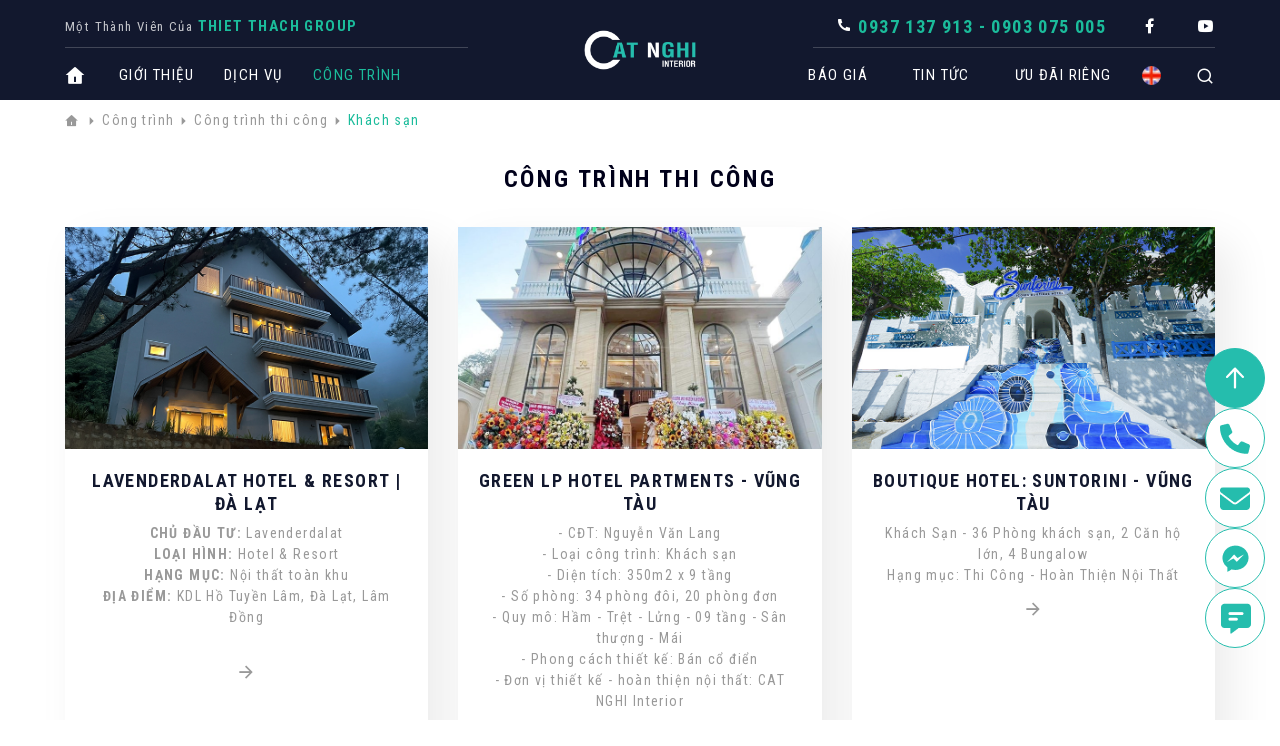

--- FILE ---
content_type: text/html; charset=utf-8
request_url: https://catnghi.vn/cong-trinh/cong-trinh-thi-cong/khach-san-1
body_size: 19790
content:

	<!--*********************************************************************************************-->
	<!-- Canh Cam - the best Web Solutions Provider - http://www.canhcam.vn                          -->
	<!-- 156 Nguyen Van Thu, District 1, Ho Chi Minh City, Viet Nam.                                 -->
	<!-- Phone: (+84) 8 38238364 – Fax: (+84) 8 38238365 - Email: info@canhcam.vn                    -->
	<!-- Facebook: https://www.facebook.com/canhcam.vn                                               -->
	<!--*********************************************************************************************-->
	<!DOCTYPE html>
	<html id="ctl00_Html1" lang="vi">

	<head id="ctl00_Head1">
		<!-- Google Tag Manager -->
		<script>(function (w, d, s, l, i) {
				w[l] = w[l] || []; w[l].push({
					'gtm.start':
						new Date().getTime(), event: 'gtm.js'
				}); var f = d.getElementsByTagName(s)[0],
					j = d.createElement(s), dl = l != 'dataLayer' ? '&l=' + l : ''; j.async = true; j.src =
						'https://www.googletagmanager.com/gtm.js?id=' + i + dl; f.parentNode.insertBefore(j, f);
			})(window, document, 'script', 'dataLayer', 'GTM-MTKTBBQ');</script>
		<!-- End Google Tag Manager -->
		<!-- Global site tag (gtag.js) - Google Analytics -->
		<script async src="https://www.googletagmanager.com/gtag/js?id=UA-61747061-1"></script>
		<script>
			window.dataLayer = window.dataLayer || [];
			function gtag() { dataLayer.push(arguments); }
			gtag('js', new Date());

			gtag('config', 'UA-61747061-1');
		</script>
		<!-- End Google Analytics -->
		<title>
	Khách sạn - CAT NGHI Interior
</title>
<meta http-equiv="Content-Type" content="text/html; charset=utf-8" />
<meta name="description" content="Khách sạn Cung cấp các giải pháp thiết kế, trang trí nội thất, thi công cải tạo nhà cũ, hoàn thiện căn hộ dự án giao thô. Thương hiệu nội thất của THIET THACH Group" />
<meta property="og:title" content="Khách sạn" />
<meta property="og:description" content="Khách sạn Cung cấp các giải pháp thiết kế, trang trí nội thất, thi công cải tạo nhà cũ, hoàn thiện căn hộ dự án giao thô. Thương hiệu nội thất của THIET THACH Group" />
<meta property="og:site_name" content="Cát Nghi Interior" />
<meta itemprop="name" content="Khách sạn" />
<meta itemprop="description" content="Khách sạn Cung cấp các giải pháp thiết kế, trang trí nội thất, thi công cải tạo nhà cũ, hoàn thiện căn hộ dự án giao thô. Thương hiệu nội thất của THIET THACH Group" /><link rel='alternate' hreflang='vi-VN' href='https://catnghi.vn/khach-san-1' /><meta http-equiv='content-language' content='vi'>
<link rel="search" type="application/opensearchdescription+xml" title="Tìm kiếm Cát Nghi Interior" href="https://catnghi.vn/SearchEngineInfo.ashx" /><meta name="viewport" content="width=device-width, initial-scale=1.0, minimum-scale=1.0, maximum-scale=1.0, user-scalable=no, shrink-to-fit=no" /><meta http-equiv="X-UA-Compatible" content="IE=edge,chrome=1" /><meta name="format-detection" content="telephone=no" /><meta name="msapplication-tap-highlight" content="no" /><meta name="apple-mobile-web-app-capable" content="yes" /><link rel="preload" href="/Data/Sites/1/skins/default/css/jquery.fancybox.min.css" as="style" /><link rel="preload" href="/Data/Sites/1/skins/default/css/global.min.css?v=2.2.3" as="style" /><link rel="preload" href="/Data/Sites/1/skins/default/css/main.min.css?v=2.2.3" as="style" /><link rel="preload" href="/Data/Sites/1/skins/default/js/global.min.js" as="script" /><link rel="preload" href="/Data/Sites/1/skins/default/js/main.min.js" as="script" /><link rel="preload" href="https://cdn.jsdelivr.net/npm/remixicon@2.5.0/fonts/remixicon.min.css" as="style" /><link rel="stylesheet" type="text/css" href="/Data/Sites/1/skins/default/css/jquery.fancybox.min.css?v=2.2.3" /><link rel="stylesheet" type="text/css" href="/Data/Sites/1/skins/default/css/global.min.css?v=2.2.3" /><link rel="stylesheet" type="text/css" href="/Data/Sites/1/skins/default/css/main.min.css?v=2.2.3" /><link rel="stylesheet" type="text/css" href="/Data/Sites/1/skins/default/css/custom.css" />
<link rel='shortcut icon' href='/Data/Sites/1/skins/default/favicon.ico' />
<script src="//ajax.googleapis.com/ajax/libs/jquery/1.10.2/jquery.min.js" type="text/javascript" ></script><style> 
@media (min-width: 1024px) {
    .form-bottom {
        margin-top: -40px;
    }
    .form-baogia .frm-captcha {
        display: flex;
        align-items: flex-start;
        gap: 15px;
    }
    .form-baogia .frm-captcha-input {
        flex: 1;
    }
    .form-baogia .frm-captcha-input .label {
        margin-left: 40px;
        margin-bottom: 8px;
        display: block;
    }
    .form-baogia .frm-captcha-input input {
               width: 90%;
        margin-left: 40px;
    }
    .form-baogia .RadCaptcha_Default {
        display: flex;
        align-items: flex-start;
        margin-top: 27px;
    }
    .form-baogia .RadCaptcha_Default img {
        margin-top: -30px;
        height: 40px !important;
        width: auto !important;
        object-fit: contain;
    }
    .form-baogia .RadCaptcha_Default .rcRefreshImage {
        margin-top: 5px;
        display: block;
        font-size: 14px;
        text-decoration: none;
    }
    .form-baogia .form-group {
        margin-top: 10px !important;
    }
}


</style>
		<!-- Facebook Pixel Code -->
		<script>
			!function (f, b, e, v, n, t, s) {
				if (f.fbq) return; n = f.fbq = function () {
					n.callMethod ?
						n.callMethod.apply(n, arguments) : n.queue.push(arguments)
				};
				if (!f._fbq) f._fbq = n; n.push = n; n.loaded = !0; n.version = '2.0';
				n.queue = []; t = b.createElement(e); t.async = !0;
				t.src = v; s = b.getElementsByTagName(e)[0];
				s.parentNode.insertBefore(t, s)
			}(window, document, 'script',
				'https://connect.facebook.net/en_US/fbevents.js');
			fbq('init', '495696561877062');
			fbq('track', 'PageView');
		</script>
		<noscript><img height="1" width="1" style="display:none"
				src="https://www.facebook.com/tr?id=495696561877062&ev=PageView&noscript=1" /></noscript>
		<!-- End Facebook Pixel Code -->
	</head>

	<body id="ctl00_Body" class="canhcam body-no-banner vi-vn">
		<!-- Google Tag Manager (noscript) -->
		<noscript><iframe src="https://www.googletagmanager.com/ns.html?id=GTM-MTKTBBQ" height="0" width="0"
				style="display:none;visibility:hidden"></iframe></noscript>
		<!-- End Google Tag Manager (noscript) -->

		
		
		<form method="post" action="/cong-trinh/cong-trinh-thi-cong/khach-san-1" onsubmit="javascript:return WebForm_OnSubmit();" id="aspnetForm">
<div class="aspNetHidden">
<input type="hidden" name="__EVENTTARGET" id="__EVENTTARGET" value="" />
<input type="hidden" name="__EVENTARGUMENT" id="__EVENTARGUMENT" value="" />
<input type="hidden" name="__VIEWSTATEFIELDCOUNT" id="__VIEWSTATEFIELDCOUNT" value="8" />
<input type="hidden" name="__VIEWSTATE" id="__VIEWSTATE" value="/[base64]" />
<input type="hidden" name="__VIEWSTATE1" id="__VIEWSTATE1" value="[base64]" />
<input type="hidden" name="__VIEWSTATE2" id="__VIEWSTATE2" value="[base64]" />
<input type="hidden" name="__VIEWSTATE3" id="__VIEWSTATE3" value="[base64]" />
<input type="hidden" name="__VIEWSTATE4" id="__VIEWSTATE4" value="[base64]" />
<input type="hidden" name="__VIEWSTATE5" id="__VIEWSTATE5" value="[base64]/dHlwZT1jYWgmYW1wO2lzYz10cnVlJmFtcDtndWlkPTljMTEwYzhhLWRhNzUt" />
<input type="hidden" name="__VIEWSTATE6" id="__VIEWSTATE6" value="[base64]" />
<input type="hidden" name="__VIEWSTATE7" id="__VIEWSTATE7" value="[base64]/Bvfu4CIJ/oBdRk=" />
</div>

<script type="text/javascript">
//<![CDATA[
var theForm = document.forms['aspnetForm'];
if (!theForm) {
    theForm = document.aspnetForm;
}
function __doPostBack(eventTarget, eventArgument) {
    if (!theForm.onsubmit || (theForm.onsubmit() != false)) {
        theForm.__EVENTTARGET.value = eventTarget;
        theForm.__EVENTARGUMENT.value = eventArgument;
        theForm.submit();
    }
}
//]]>
</script>


<script src="/WebResource.axd?d=q3rva5dq3AibNLJIT_rDFPTLu-dQ_PpPR7S_-yB20z1d8LhM1iTY7vnLI2Y17fLqNTiYmKmXZVMkZ03_IfuzRwuHQC01&amp;t=637873401993204120" type="text/javascript"></script>


<script src="/ScriptResource.axd?d=MhO90LINqqYrrL_0rVQws6jyYPSYT3ztDZqvjpI7jIt1_NYkMZEO_SEx9IYUrzR_AgroaOvjxqrxegkzexY0eGm_YnVhOk73wf3h1YKywZzYluRGVGiJOf6kHjhd2CCgbZQuHpDkB7Y1w_9Y8uAcUiRKqzU1&amp;t=14d69f50" type="text/javascript"></script>
<script src="/ScriptResource.axd?d=[base64]" type="text/javascript"></script>
<script src="/ScriptResource.axd?d=W5U9EYe10LJkAIoM7uBzxq_-NgiKPAkuUG7XLdEybRy7mlXrhMs64dzRoSG7B6wkPjJLx2oVjUCGNoVSEl2SinIqF6KizGB-TcaZ_Hx7H0ZNpfFHeLfz3ah8jjKEQuHBiejMMQ2&amp;t=ffffffffc0fcc262" type="text/javascript"></script>
<script src="/ScriptResource.axd?d=9jaqQI2Dw_lk_vo_6vb2Rg62koSW5lz9dAa2UdB0uvSIadfWlnJUjDcck0uHQGOsicS8FJQiwDR_YS4iIoPz4UHnelvRN_nWx88tGnMsErFkRa5tX1KIzOSEmt-nh8LtJE60Jw2&amp;t=ffffffffc0fcc262" type="text/javascript"></script>
<script type="text/javascript">
//<![CDATA[
function WebForm_OnSubmit() {
if (typeof(ValidatorOnSubmit) == "function" && ValidatorOnSubmit() == false) return false;
return true;
}
//]]>
</script>

			
			
			
			<script type="text/javascript">
//<![CDATA[
Sys.WebForms.PageRequestManager._initialize('ctl00$ScriptManager1', 'aspnetForm', ['tctl00$mdl149$ctl00$subscribe1$UpdatePanel1','','tctl00$mdl256$ctl00$pnlFormWizard','','tctl00$mdl256$ctl00$captcha$ctl01',''], ['ctl00$mdl256$ctl00$captcha$CaptchaLinkButton',''], [], 90, 'ctl00');
//]]>
</script>

			<div id="wrapper">
				<header>
					<div class="container">
						<div class="header-wrap d-flex jus-between">
							<div class="left-wrap">
								<div class='top Module Module-138'><div class='ModuleContent'><p class="company-caption">Một Thành Viên Của <strong><a href="http://thietthach.vn/" target="_blank">THIET THACH Group</a></strong></p></div></div>
								<div class="bottom">
									<div class='Module Module-140'><div class='ModuleContent'><ul class="main-menu type-none d-flex">
  <li><a class="" href="https://catnghi.vn/" title="Trang chủ" target="_self">Trang chủ</a></li>
  <li><a class="" href="https://catnghi.vn/gioi-thieu" title="Giới thiệu" target="_self">Giới thiệu</a></li>
  <li><a class="" href="https://catnghi.vn/dich-vu" title="Dịch vụ" target="_self">Dịch vụ</a></li>
  <li class="has-mega-menu active"><a class=" " href="http://catnghi.vn/cong-trinh/cong-trinh-thi-cong/can-ho-1" title="Công trình" target="_self">Công trình</a><em class="ri-arrow-down-s-line"></em><div class="mega-menu">
      <div class="background-white">
        <ul class="mega-menu-list type-none container">
          <li class="has-mega-menu-child">
            <div class="image"><a class=" " href="https://catnghi.vn/cong-trinh/cong-trinh-thi-cong" title="Công trình thi công" target="_self"><img class="lozad" data-src="/Data/Sites/1/media/hao07792.jpg" alt="Công trình thi công"></a></div>
            <div class="mega-menu-child"><a class="mega-menu-title mobile-no-touch" href="https://catnghi.vn/cong-trinh/cong-trinh-thi-cong" title="Công trình thi công" target="_self">Công trình thi công</a><em class="ri-arrow-down-s-line"></em><ul class="mega-menu-child-list type-none">
                <li><a class=" " href="https://catnghi.vn/cong-trinh/cong-trinh-thi-cong/biet-thu-1" title="Biệt thự" target="_self">Biệt thự</a></li>
                <li><a class=" " href="https://catnghi.vn/cong-trinh/cong-trinh-thi-cong/can-ho-1" title="Căn hộ" target="_self">Căn hộ</a></li>
                <li><a class=" " href="https://catnghi.vn/cong-trinh/cong-trinh-thi-cong/nha-pho-1" title="Nhà phố" target="_self">Nhà phố</a></li>
                <li><a class=" " href="https://catnghi.vn/cong-trinh/cong-trinh-thi-cong/spa-coffee" title="Spa" target="_self">Spa</a></li>
                <li><a class=" " href="https://catnghi.vn/cong-trinh/cong-trinh-thi-cong/van-phong-1" title="Văn phòng" target="_self">Văn phòng</a></li>
                <li><a class=" " href="https://catnghi.vn/cong-trinh/cong-trinh-thi-cong/nha-hang-bar-1" title="Nhà hàng - Bar" target="_self">Nhà hàng - Bar</a></li>
                <li class="active"><a class=" " href="https://catnghi.vn/cong-trinh/cong-trinh-thi-cong/khach-san-1" title="Khách sạn" target="_self">Khách sạn</a></li>
                <li><a class=" " href="https://catnghi.vn/cong-trinh/cong-trinh-thi-cong/shop-showroom-gara" title="Shop - Showroom - Gara" target="_self">Shop - Showroom - Gara</a></li>
                <li><a class=" " href="https://catnghi.vn/cong-trinh/cong-trinh-thi-cong/coffee-1" title="Coffee" target="_self">Coffee</a></li>
                <li><a class=" " href="https://catnghi.vn/cong-trinh/cong-trinh-thi-cong/dang-thi-cong" title="Đang Thi Công" target="_self">Đang Thi Công</a></li>
              </ul>
            </div>
          </li>
          <li class="has-mega-menu-child">
            <div class="image"><a class=" " href="https://catnghi.vn/cong-trinh/cong-trinh-thiet-ke" title="Công trình thiết kế" target="_self"><img class="lozad" data-src="/Data/Sites/1/media/0581.jpg" alt="Công trình thiết kế"></a></div>
            <div class="mega-menu-child"><a class="mega-menu-title mobile-no-touch" href="https://catnghi.vn/cong-trinh/cong-trinh-thiet-ke" title="Công trình thiết kế" target="_self">Công trình thiết kế</a><em class="ri-arrow-down-s-line"></em><ul class="mega-menu-child-list type-none">
                <li><a class=" " href="https://catnghi.vn/cong-trinh/cong-trinh-thiet-ke/biet-thu-2" title="Biệt thự" target="_self">Biệt thự</a></li>
                <li><a class=" " href="https://catnghi.vn/cong-trinh/cong-trinh-thiet-ke/can-ho-2" title="Căn hộ" target="_self">Căn hộ</a></li>
                <li><a class=" " href="https://catnghi.vn/cong-trinh/cong-trinh-thiet-ke/nha-pho-2" title="Nhà phố" target="_self">Nhà phố</a></li>
                <li><a class=" " href="https://catnghi.vn/cong-trinh/cong-trinh-thiet-ke/spa-2" title="Spa" target="_self">Spa</a></li>
                <li><a class=" " href="https://catnghi.vn/cong-trinh/cong-trinh-thiet-ke/van-phong-2" title="Văn phòng" target="_self">Văn phòng</a></li>
                <li><a class=" " href="https://catnghi.vn/cong-trinh/cong-trinh-thiet-ke/coffee-2" title="Coffee" target="_self">Coffee</a></li>
                <li><a class=" " href="https://catnghi.vn/cong-trinh/cong-trinh-thiet-ke/khach-san-2" title="Khách sạn" target="_self">Khách sạn</a></li>
                <li><a class=" " href="https://catnghi.vn/cong-trinh/cong-trinh-thiet-ke/shop-showroom" title="Shop - Showroom" target="_self">Shop - Showroom</a></li>
                <li><a class=" " href="https://catnghi.vn/cong-trinh/cong-trinh-thiet-ke/nha-hang-bar-2" title="Nhà hàng - Bar" target="_self">Nhà hàng - Bar</a></li>
              </ul>
            </div>
          </li>
        </ul>
      </div>
    </div>
  </li>
</ul></div></div>

								</div>
							</div>
							<div class='between-wrap Module Module-139'><div class='ModuleContent'><a href="https://catnghi.vn/"><img alt="" src="/Data/Sites/1/media/0-logo/logo-cat-nghi.png" /></a><br /></div></div>
							<div class="right-wrap d-flex align-center">
								<div class='top Module Module-143'><div class='ModuleContent'><ul class="social-list type-none d-flex">
    <li>
    <em class="ri-phone-fill" style="color: #ffffff;"> </em>
    <a href="tel:0937137913">
    <strong><span style="color: #1bbc9b;">0937 137 913 - 0903 075 005</span></strong></a>
    </li>
    <li> <a href="https://www.facebook.com/NoiThatCatNghi/" target="_blank"><em class="ri-facebook-fill"> </em></a>
    </li>
    <li> <a href="https://www.youtube.com/channel/UCz1GWmM-j4sCmrY5TrT2HUQ" target="_blank"><em class="ri-youtube-fill">
    </em></a></li>
</ul>
<div id="gtx-trans" style="position: absolute; left: 32px; top: -23px;">
<div class="gtx-trans-icon">&nbsp;</div>
</div></div></div>
								<div class="bottom d-flex align-center">
									<div class='Module Module-141'><div class='ModuleContent'><ul class="main-menu type-none d-flex">
  <li class="has-mega-menu"><a class=" " href="#" title="Báo giá" target="_self">Báo giá</a><em class="ri-arrow-down-s-line"></em><div class="mega-menu">
      <div class="background-white">
        <ul class="mega-menu-list type-none container">
          <li class="has-mega-menu-child">
            <div class="image"><a class=" " href="https://catnghi.vn/bao-gia/thiet-ke-noi-that" title="Thiết kế nội thất" target="_self"><img class="lozad" data-src="/Data/Sites/1/media/hao07176.jpg" alt="Thiết kế nội thất"></a></div>
            <div class="mega-menu-child"><a class="mega-menu-title" href="https://catnghi.vn/bao-gia/thiet-ke-noi-that" title="Thiết kế nội thất" target="_self">Thiết kế nội thất</a></div>
          </li>
          <li class="has-mega-menu-child">
            <div class="image"><a class=" " href="https://catnghi.vn/bao-gia/tron-goi-cai-tao-hoan-thien" title="Trọn gói Cải Tạo - hoàn thiện" target="_self"><img class="lozad" data-src="/Data/Sites/1/media/4-hinhanhdaidien/dsc013222.jpg" alt="Trọn gói Cải Tạo - hoàn thiện"></a></div>
            <div class="mega-menu-child"><a class="mega-menu-title" href="https://catnghi.vn/bao-gia/tron-goi-cai-tao-hoan-thien" title="Trọn gói Cải Tạo - hoàn thiện" target="_self">Trọn gói Cải Tạo - hoàn thiện</a></div>
          </li>
          <li class="has-mega-menu-child">
            <div class="image"><a class=" " href="http://catnghi.vn/tin-tuc/cam-nang-chuyen-nganh/bao-gia-xay-dung-phan-tho" title="XÂY DỰNG PHẦN THÔ" target="_self"><img class="lozad" data-src="/Data/Sites/1/media/tron-goi-xay-tho.jpg" alt="XÂY DỰNG PHẦN THÔ"></a></div>
            <div class="mega-menu-child"><a class="mega-menu-title" href="http://catnghi.vn/tin-tuc/cam-nang-chuyen-nganh/bao-gia-xay-dung-phan-tho" title="XÂY DỰNG PHẦN THÔ" target="_self">XÂY DỰNG PHẦN THÔ</a></div>
          </li>
          <li class="has-mega-menu-child">
            <div class="image"><a class=" " href="https://catnghi.vn/bao-gia/bao-gia-nhanh-theo-khong-gian/phong-ngu-10" title="Báo giá nhanh theo không gian" target="_self"><img class="lozad" data-src="/Data/Sites/1/media/017.jpg" alt="Báo giá nhanh theo không gian"></a></div>
            <div class="mega-menu-child"><a class="mega-menu-title" href="https://catnghi.vn/bao-gia/bao-gia-nhanh-theo-khong-gian/phong-ngu-10" title="Báo giá nhanh theo không gian" target="_self">Báo giá nhanh theo không gian</a></div>
          </li>
        </ul>
      </div>
    </div>
  </li>
  <li class="has-mega-menu"><a class=" " href="https://catnghi.vn/tin-tuc/ban-tin-cong-ty" title="Tin tức" target="_self">Tin tức</a><em class="ri-arrow-down-s-line"></em><div class="mega-menu">
      <div class="background-white">
        <ul class="mega-menu-list type-none container">
          <li class="has-mega-menu-child">
            <div class="image"><a class=" " href="https://catnghi.vn/tin-tuc/cam-nang-chuyen-nganh" title="chuyên ngành" target="_self"><img class="lozad" data-src="/Data/Sites/1/media/chuyennganh1.jpg" alt="chuyên ngành"></a></div>
            <div class="mega-menu-child"><a class="mega-menu-title" href="https://catnghi.vn/tin-tuc/cam-nang-chuyen-nganh" title="chuyên ngành" target="_self">chuyên ngành</a></div>
          </li>
          <li class="has-mega-menu-child">
            <div class="image"><a class=" " href="https://catnghi.vn/tin-tuc/ban-tin-cong-ty" title="Bản tin công ty" target="_self"><img class="lozad" data-src="/Data/Sites/1/media/bantincongty1.jpg" alt="Bản tin công ty"></a></div>
            <div class="mega-menu-child"><a class="mega-menu-title" href="https://catnghi.vn/tin-tuc/ban-tin-cong-ty" title="Bản tin công ty" target="_self">Bản tin công ty</a></div>
          </li>
          <li class="has-mega-menu-child">
            <div class="image"><a class=" " href="http://www.catnghi.vn/tin-tuc/tuyen-dung/vi-tri-dang-tuyen-dung" title="Tuyển Dụng" target="_self"><img class="lozad" data-src="/Data/Sites/1/media/bia_tuyen_dung.jpg" alt="Tuyển Dụng"></a></div>
            <div class="mega-menu-child"><a class="mega-menu-title" href="http://www.catnghi.vn/tin-tuc/tuyen-dung/vi-tri-dang-tuyen-dung" title="Tuyển Dụng" target="_self">Tuyển Dụng</a></div>
          </li>
        </ul>
      </div>
    </div>
  </li>
  <li><a class="" href="https://catnghi.vn/tin-tuc/ban-tin-cong-ty/uu-dai-thiet-ke-kien-truc-va-noi-that-sieu-hoi" title="Ưu Đãi Riêng" target="_self">Ưu Đãi Riêng</a></li>
</ul></div></div>
									<div class="main-language">
										<a class=" " href="#" title="English" target=""><img src="/Data/SiteImages/flags/us.gif" alt="English"></a>
									</div>
									<div class="main-search"> <em class="ri-search-line"></em></div>
								</div>
								<div class="button-hambuger">
									<div class="burger-bt-inner"><span></span></div>
								</div>
							</div>
						</div>
					</div>
					<div class="mobile-wrap"> </div>
					<div class="search-wrap">
						<div class="container">
							<div id='ctl00_SearchInput1_pnlSearch' class='searchbox'>

    <input onfocus="javascript:watermarkEnter(this, &#39;&#39;);" onblur="javascript:watermarkLeave(this, &#39;&#39;);" name="ctl00$SearchInput1$txtSearch" type="text" id="ctl00_SearchInput1_txtSearch" title="Tìm kiếm" class="searchinput" autocomplete="off" placeholder="Tìm kiếm" />
    
    <button onclick="__doPostBack('ctl00$SearchInput1$btnSearch','')" id="ctl00_SearchInput1_btnSearch" class="searchbutton">
        Tìm kiếm
    </button>

</div>
						</div>
						<div class="btn-close">
							<em class="ri-close-fill"></em>
						</div>
					</div>
				</header>

				<main class="main">
					
					
					<div id="ctl00_divCenter" class="middle-fullwidth">
	
						
							<section class="global-breakcrumb">  				<div class="container"><div class='Module Module-154'><ol class='breadcrumb' itemscope='' itemtype='http://schema.org/BreadcrumbList'>
    
            <li itemprop='itemListElement' itemscope='' itemtype='http://schema.org/ListItem'><a href='https://catnghi.vn' class='itemcrumb' itemprop='item'  itemtype='http://schema.org/Thing'><span itemprop='name'>Trang chủ</span></a><meta itemprop='position' content='0'></li>
        
            <li itemprop='itemListElement' itemscope='' itemtype='http://schema.org/ListItem'><a href='http://catnghi.vn/cong-trinh/cong-trinh-thi-cong/can-ho-1' class='itemcrumb' itemprop='item'  itemtype='http://schema.org/Thing'><span itemprop='name'>Công trình</span></a><meta itemprop='position' content='1'></li>
        
            <li itemprop='itemListElement' itemscope='' itemtype='http://schema.org/ListItem'><a href='https://catnghi.vn/cong-trinh/cong-trinh-thi-cong' class='itemcrumb' itemprop='item'  itemtype='http://schema.org/Thing'><span itemprop='name'>Công trình thi công</span></a><meta itemprop='position' content='2'></li>
        
            <li itemprop='itemListElement' itemscope='' itemtype='http://schema.org/ListItem'><a href='https://catnghi.vn/cong-trinh/cong-trinh-thi-cong/khach-san-1' class='itemcrumb active' itemprop='item'  itemtype='http://schema.org/Thing'><span itemprop='name'>Khách sạn</span></a><meta itemprop='position' content='3'></li>
        
    
</ol></div></div> 			</section><div class='Module Module-174'><div class='ModuleContent'><section class="main-section construction-design-section"><div class="container">
    <h1 class="main-title text-center">Công trình thi công</h1>
    <div class="construction-design-list row">
      <div class="col-sm-6 col-lg-4">
        <div class="construction-design-item">
          <div class="image"><a href="https://catnghi.vn/cong-trinh/cong-trinh-thi-cong/khach-san-1/lavenderdalat-hotel-resort" title="LAVENDERDALAT HOTEL &amp; RESORT | ĐÀ LẠT" target="_self"><img class="lozad" data-src="/Data/Sites/1/media/0-bgrim/lavenderdalathotelresort_web.jpg" alt="LAVENDERDALAT HOTEL &amp; RESORT | ĐÀ LẠT"></a><span></span><span></span><span></span><span></span></div>
          <div class="caption text-center">
            <h2 class="title"><a class=" " href="https://catnghi.vn/cong-trinh/cong-trinh-thi-cong/khach-san-1/lavenderdalat-hotel-resort" title="LAVENDERDALAT HOTEL &amp; RESORT | ĐÀ LẠT" target="_self">LAVENDERDALAT HOTEL & RESORT | ĐÀ LẠT</a></h2>
            <div class="sub-title"><p><strong>CHỦ ĐẦU TƯ:&nbsp;</strong>Lavenderdalat</p>
<p><strong>LOẠI HÌNH:&nbsp;</strong>Hotel &amp; Resort</p>
<p><strong>HẠNG MỤC:&nbsp;</strong>Nội thất toàn khu</p>
<p><strong>ĐỊA ĐIỂM:&nbsp;</strong>KDL Hồ Tuyền Lâm, Đà Lạt, Lâm Đồng</p>
<br /></div><a class="view-more" href="https://catnghi.vn/cong-trinh/cong-trinh-thi-cong/khach-san-1/lavenderdalat-hotel-resort" title="LAVENDERDALAT HOTEL &amp; RESORT | ĐÀ LẠT" target="_self"><em class="ri-arrow-right-line"></em></a></div>
        </div>
      </div>
      <div class="col-sm-6 col-lg-4">
        <div class="construction-design-item">
          <div class="image"><a href="https://catnghi.vn/cong-trinh/cong-trinh-thi-cong/khach-san-1/green-lp-hotel-partments-vung-tau" title="GREEN LP HOTEL PARTMENTS - VŨNG TÀU" target="_self"><img class="lozad" data-src="/Data/Sites/1/media/0-bgrim/bia.jpg" alt="GREEN LP HOTEL PARTMENTS - VŨNG TÀU"></a><span></span><span></span><span></span><span></span></div>
          <div class="caption text-center">
            <h2 class="title"><a class=" " href="https://catnghi.vn/cong-trinh/cong-trinh-thi-cong/khach-san-1/green-lp-hotel-partments-vung-tau" title="GREEN LP HOTEL PARTMENTS - VŨNG TÀU" target="_self">GREEN LP HOTEL PARTMENTS - VŨNG TÀU</a></h2>
            <div class="sub-title"><p>- CĐT: Nguyễn Văn Lang </p>
<p>- Loại công trình: Khách sạn</p>
<p>- Diện tích: 350m2 x 9 tầng</p>
<p>- Số phòng: 34 phòng đôi, 20 phòng đơn</p>
<p>- Quy mô: Hầm - Trệt - Lửng - 09 tầng - Sân thượng - Mái</p>
<p>- Phong cách thiết kế: Bán cổ điển</p>
<p>- Đơn vị thiết kế - hoàn thiện nội thất: CAT NGHI Interior</p></div><a class="view-more" href="https://catnghi.vn/cong-trinh/cong-trinh-thi-cong/khach-san-1/green-lp-hotel-partments-vung-tau" title="GREEN LP HOTEL PARTMENTS - VŨNG TÀU" target="_self"><em class="ri-arrow-right-line"></em></a></div>
        </div>
      </div>
      <div class="col-sm-6 col-lg-4">
        <div class="construction-design-item">
          <div class="image"><a href="https://catnghi.vn/cong-trinh/cong-trinh-thi-cong/khach-san-1/boutique-hotel--suntorini-vung-tau" title="Boutique Hotel: Suntorini - Vũng Tàu" target="_self"><img class="lozad" data-src="/Data/Sites/1/media/suntorini.jpg" alt="Boutique Hotel: Suntorini - Vũng Tàu"></a><span></span><span></span><span></span><span></span></div>
          <div class="caption text-center">
            <h2 class="title"><a class=" " href="https://catnghi.vn/cong-trinh/cong-trinh-thi-cong/khach-san-1/boutique-hotel--suntorini-vung-tau" title="Boutique Hotel: Suntorini - Vũng Tàu" target="_self">Boutique Hotel: Suntorini - Vũng Tàu</a></h2>
            <div class="sub-title"><p>Khách Sạn -&nbsp;36 Phòng khách sạn, 2 Căn hộ lớn, 4 Bungalow</p>
<p>Hạng mục: Thi Công - Hoàn Thiện Nội Thất</p></div><a class="view-more" href="https://catnghi.vn/cong-trinh/cong-trinh-thi-cong/khach-san-1/boutique-hotel--suntorini-vung-tau" title="Boutique Hotel: Suntorini - Vũng Tàu" target="_self"><em class="ri-arrow-right-line"></em></a></div>
        </div>
      </div>
    </div>
  </div></section></div></div>
					
</div>
					
					
					<div class='chatbox-fixed Module Module-237'><div class='ModuleContent'><ul class="social-fixed">
    <li><a href="#"><img alt="" src="/Data/Sites/1/media/1-img/arrow-up.png" /></a></li>
    <li><a href="tel: 0937137913"><img alt="" src="/Data/Sites/1/media/1-img/phone.png" /></a></li>
    <li><a href="mailto: info@catnghi.com.vn"><img alt="" src="/Data/Sites/1/media/1-img/envelope.png" /></a></li>
    <li><a href="https://www.facebook.com/messages/t/800931733337798"><img alt="" src="/Data/Sites/1/media/1-img/facebook-messenger.png" /></a></li>
    <li class="btn-formbaogia"><a href="javascript:;"><img alt="" src="/Data/Sites/1/media/1-img/message-lines.png" /></a></li>
</ul></div></div>

					<div class="btn-overplay">
					</div>
				</main>
				<footer class="main-section" setBackground="/Data/Sites/1/media/img/bg-ft.jpg">
					<div class="container">
						<div class="row">
							<div class="col-md-6 col-xl-3">
								<div class='logo Module Module-144'><div class='ModuleContent'><a href="/"><img alt="" src="/Data/Sites/1/media/img/logo.png" /></a></div></div>
								<div class='Module Module-145'><div class='ModuleContent'><div class="info">
<p class="title">CTY CỔ PHẦN KT - XD - NT CÁT NGHI</p>
<div class="des">
<p>Thành lập và hoạt động theo giấy Chứng nhận đăng ký kinh doanh số 0311699711 do Sở Kế hoạch &amp; Đầu tư Tp. HCM cấp vào ngày 06/04/2012, đăng ký thay đổi lần 3 ngày 03/01/2019</p>
</div>
</div>
<div class="main-trademark">
<p class="title-ft">hệ thống thương hiệu</p>
<ul class="trademark-list type-none">
    <li> <a href="http://thietthach.vn/"><img alt="" src="/Data/Sites/1/media/5-news/08/1.png" /></a><br />
    </li>
    <li><a href="#"><img alt="" src="/Data/Sites/1/media/5-news/08/2.png" /></a></li>
    <li> <a href="https://tmtmart.vn/"><img alt="" src="/Data/Sites/1/media/5-news/08/tmt200.png" /></a></li>
    <li> <a href="#"><img alt="" src="/Data/Sites/1/media/5-news/08/4.png" /></a></li>
    <li> <a href="https://www.facebook.com/ThietThachAcademy"><img alt="" src="/Data/Sites/1/media/5-news/08/tta11.png" /></a></li>
    <li> <a href="#"><img alt="" src="/Data/Sites/1/media/5-news/08/6.png" /></a></li>
</ul>
</div>
<map id="rade_img_map_1621926211760" name="rade_img_map_1621926211760">
<area shape="RECT" coords="0,0,1,1" href="http://" /></map></div></div>
							</div>
							<div class="col-md-6 col-xl-4">
								<div class='Module Module-146'><div class='ModuleContent'><ul class="address-list type-none">
    <li>
    <p class="title-ft">CAT NGHI Interior Quận 10</p>
    <ul class="type-none">
        <li>SS1M Hồng Lĩnh, P.Hòa Hưng, TP.HCM</li>
        <li>ĐT: (028) 6299 7002</li>
        <li>MST:&nbsp;0311699711</li>
    </ul>
    </li>
</ul>
<ul class="address-list type-none">
    <li>
    <p class="title-ft">CAT NGHI Interior Thủ Đức</p>
    <ul class="type-none">
        <li>1111, Phạm Văn Đồng, P.Thủ Đức, TP.HCM</li>
        <li>ĐT: (028) 7300 3378</li>
    </ul>
    </li>
</ul>
<ul class="address-list type-none">
    <li>
    <p class="title-ft">CC&nbsp; Construction</p>
    <ul class="type-none">
        <li>SS1M Hồng Lĩnh, P.Hòa Hưng, TP.HCM</li>
        <li>ĐT: (84) 96 372 6685</li>
    </ul>
    </li>
</ul>
<ul class="address-list type-none">
    <li>
    <p class="title-ft">CAT NGHI Factory</p>
    <ul class="type-none">
        <li>74/15 ấp Dân Thắng 1, xã Xuân Thới Sơn</li>
        <li>ĐT: (028) 3713 1900</li>
    </ul>
    </li>
</ul></div></div>

							</div>
							<div class="col-xl-1"> </div>
							<div class="col-md-6 col-xl-4">
								<div class='Module Module-147'><div class='ModuleContent'><ul class="menu-list type-none">
  <li><a class=" " href="https://catnghi.vn/dich-vu" title="Nhu cầu của bạn" target="_self">Nhu cầu của bạn</a></li>
  <li><a class=" " href="https://catnghi.vn/hoat-dong-tieu-bieu" title="Hoạt động tiêu biểu" target="_self">Hoạt động tiêu biểu</a></li>
  <li><a class=" " href="#" title="Báo giá" target="_self">Báo giá</a></li>
  <li><a class=" " href="https://catnghi.vn/tin-tuc/ban-tin-cong-ty" title="Tin tức" target="_self">Tin tức</a></li>
  <li><a class=" " href="https://catnghi.vn/tin-tuc/ban-tin-cong-ty/uu-dai-thiet-ke-kien-truc-va-noi-that-sieu-hoi" title="Ưu Đãi Riêng" target="_self">Ưu Đãi Riêng</a></li>
  <li><a class=" " href="http://catnghi.vn/dich-vu/san-xuat-noi-that" title="Xưởng sản xuất" target="_self">Xưởng sản xuất</a></li>
  <li><a class=" " href="https://catnghi.vn/khach-hang-nhan-xet" title="khách hàng Nhận xét" target="_self">khách hàng Nhận xét</a></li>
</ul></div></div>

								<div class="newsletter">
									<div class='Module Module-148'><div class='ModuleContent'><p class="title">đăng ký nhận bản tin</p></div></div>

									<div class="main-form">
										<div class='Module Module-149'><div id='ctl00_mdl149_ctl00_subscribe1_pnlSubscribeBody' class='subscribe'>

    
    <div id="ctl00_mdl149_ctl00_subscribe1_UpdatePanel1">
	
            <div id='ctl00_mdl149_ctl00_subscribe1_pnlSubscribe' class='subscribefrm'>

                <input onfocus="javascript:watermarkEnter(this, &#39;&#39;);" onblur="javascript:watermarkLeave(this, &#39;&#39;);" name="ctl00$mdl149$ctl00$subscribe1$txtEmail" type="text" id="ctl00_mdl149_ctl00_subscribe1_txtEmail" title="Nhập địa chỉ email hợp lệ." class="subscribeemail" placeholder="Địa chỉ email" />
                
                
                <button onclick="__doPostBack('ctl00$mdl149$ctl00$subscribe1$btnSubscribe','')" id="ctl00_mdl149_ctl00_subscribe1_btnSubscribe" class="subscribebutton" ValidationGroup="subscribe">
                    Đăng ký
                </button>
                <span id="ctl00_mdl149_ctl00_subscribe1_reqEmail" class="fa fa-exclamation-triangle" style="display:none;">Vui lòng nhập email.</span>
                <span id="ctl00_mdl149_ctl00_subscribe1_regexEmail" class="fa fa-exclamation-triangle" style="display:none;">Email không hợp lệ.</span>
            
</div>
            
            
        
</div>

</div></div>
									</div>
								</div>
								<div class='Module Module-150'><div class='ModuleContent'><ul class="social-list type-none d-flex flex-wrap">
    <li> <a href="https://www.facebook.com/NoiThatCatNghi/" target="_blank"> <em class="ri-facebook-fill"> </em></a></li>
    <li> <a href="#"> <em class="ri-twitter-fill"> </em></a></li>
    <li> <a href="https://www.youtube.com/channel/UCz1GWmM-j4sCmrY5TrT2HUQ" target="_blank"> <em class="ri-youtube-fill"> </em></a></li>
    <li> <a href="#"> <em class="ri-instagram-line"> </em></a></li>
    <li> <a href="#"> <em class="ri-linkedin-fill"> </em></a></li>
</ul></div></div>

								<div class='copy-right Module Module-151'><div class='ModuleContent'><p>2012 @CAT NGHI Interior - Thương hiệu thuộc THIET THACH Group.
<a href="https://www.canhcam.vn/thiet-ke-website" target="_blank"></a>  <a href="https://www.canhcam.vn/" target="_blank"></a>.</p>
<p style="color: transparent;">
<a href="https://www.canhcam.vn/thiet-ke-website" target="_blank" style="color: transparent;">Thiết kế web</a>
bởi <a href="https://www.canhcam.vn/" target="_blank" style="color: transparent;">Cánh Cam</a>
</p></div></div>
							</div>
						</div>
					</div>
				</footer>
				
			</div>
			
			
			<script type="text/javascript">
				LazyLoad = function (doc) { var env, head, pending = {}, pollCount = 0, queue = { css: [], js: [] }, styleSheets = doc.styleSheets; function createNode(name, attrs) { var node = doc.createElement(name), attr; for (attr in attrs) attrs.hasOwnProperty(attr) && node.setAttribute(attr, attrs[attr]); return node } function finish(type) { var p = pending[type], callback, urls; p && (callback = p.callback, (urls = p.urls).shift(), pollCount = 0, urls.length || (callback && callback.call(p.context, p.obj), pending[type] = null, queue[type].length && load(type))) } function getEnv() { var ua = navigator.userAgent; ((env = { async: !0 === doc.createElement("script").async }).webkit = /AppleWebKit\//.test(ua)) || (env.ie = /MSIE|Trident/.test(ua)) || (env.opera = /Opera/.test(ua)) || (env.gecko = /Gecko\//.test(ua)) || (env.unknown = !0) } function load(type, urls, callback, obj, context) { var _finish = function () { finish(type) }, isCSS = "css" === type, nodes = [], i, len, node, p, pendingUrls, url; if (env || getEnv(), urls) if (urls = "string" == typeof urls ? [urls] : urls.concat(), isCSS || env.async || env.gecko || env.opera) queue[type].push({ urls: urls, callback: callback, obj: obj, context: context }); else for (i = 0, len = urls.length; i < len; ++i)queue[type].push({ urls: [urls[i]], callback: i === len - 1 ? callback : null, obj: obj, context: context }); if (!pending[type] && (p = pending[type] = queue[type].shift())) { for (head || (head = doc.head || doc.getElementsByTagName("head")[0]), i = 0, len = (pendingUrls = p.urls.concat()).length; i < len; ++i)url = pendingUrls[i], isCSS ? node = env.gecko ? createNode("style") : createNode("link", { href: url, rel: "stylesheet" }) : (node = createNode("script", { src: url })).async = !1, node.className = "lazyload", node.setAttribute("charset", "utf-8"), env.ie && !isCSS && "onreadystatechange" in node && !("draggable" in node) ? node.onreadystatechange = function () { /loaded|complete/.test(node.readyState) && (node.onreadystatechange = null, _finish()) } : isCSS && (env.gecko || env.webkit) ? env.webkit ? (p.urls[i] = node.href, pollWebKit()) : (node.innerHTML = '@import "' + url + '";', pollGecko(node)) : node.onload = node.onerror = _finish, nodes.push(node); for (i = 0, len = nodes.length; i < len; ++i)head.appendChild(nodes[i]) } } function pollGecko(node) { var hasRules; try { hasRules = !!node.sheet.cssRules } catch (ex) { return void ((pollCount += 1) < 200 ? setTimeout((function () { pollGecko(node) }), 50) : hasRules && finish("css")) } finish("css") } function pollWebKit() { var css = pending.css, i; if (css) { for (i = styleSheets.length; --i >= 0;)if (styleSheets[i].href === css.urls[0]) { finish("css"); break } pollCount += 1, css && (pollCount < 200 ? setTimeout(pollWebKit, 50) : finish("css")) } } return { css: function (urls, callback, obj, context) { load("css", urls, callback, obj, context) }, js: function (urls, callback, obj, context) { load("js", urls, callback, obj, context) } } }(this.document);

			// if($('body').hasClass('homepage'))
			// 	document.cookie = 'datatabslet' +'=; Path=/; Expires=Thu, 01 Jan 1970 00:00:01 GMT;'
			</script>
			<script type="text/javascript">
				LazyLoad.css([
					'https://fonts.googleapis.com/css2?family=Roboto+Condensed:wght@300;400;700&display=swap',
					'https://cdn.jsdelivr.net/npm/remixicon@2.5.0/fonts/remixicon.min.css',
					'/App_Themes/toolbar.css'
				], function () {
					window.dispatchEvent(new Event('resize'));
				});

			</script>
			<script type="text/javascript">
				LazyLoad.js([
					'/Data/Sites/1/skins/default/js/global.min.js?v=2.2.3',
					'https://cdn.jsdelivr.net/gh/fancyapps/fancybox@3.5.7/dist/jquery.fancybox.min.js',
					'/Data/Sites/1/skins/default/js/main.min.js?v=2.2.3',
					'/Data/Sites/1/skins/default/js/custom.js?v=1.0.5',
					'/Data/Sites/1/skins/default/js/canhcam.js?v=1.0.0'
				], function () {
					window.dispatchEvent(new Event('resize'));
				});
			</script>
			<div class="form-baogia"><div class='Module Module-256'><div class='ModuleContent'><div id="ctl00_mdl256_ctl00_pnlFormWizard">
	
        <div id="ctl00_mdl256_ctl00_pnlForm" class="wrap-form" onkeypress="javascript:return WebForm_FireDefaultButton(event, &#39;ctl00_mdl256_ctl00_btnSubmit&#39;)">
		
            
            <div id="eJOY__extension_root" class="eJOY__extension_root_class" style="all: unset;">&nbsp;</div>
            
            <div id="ctl00_mdl256_ctl00_pnlQuestions">
			<div class="form-top">
<div clas="bg-top">
<img alt="" src="/Data/Sites/1/media/1-img/bg-form-baogia.jpg" />
</div>
<div class="form-phonenumber">
<em class="ri-phone-fill"></em>
<a href="tel: 0937137913">093 71379 13</a>
<a href="tel: 0937137913">  - 090 3075 005</a>
</div>
</div><div class="form-bottom"><h2 class="title">Liên hệ tư vấn / Báo giá</h2>
<p class="desc">Quý khách vui lòng cung cấp thông tin để CAT NGHI liên hệ hỗ trợ nhanh nhất.</p><div class="form-group qtext require "><label for="ctl00_mdl256_ctl00_ctl72a8f122ce144845bb44fb22ee0f1a74_txt72a8f122ce144845bb44fb22ee0f1a74" id="ctl00_mdl256_ctl00_ctl72a8f122ce144845bb44fb22ee0f1a74_lbl72a8f122ce144845bb44fb22ee0f1a74" class="label">Họ và tên quý khách</label><input name="ctl00$mdl256$ctl00$ctl72a8f122ce144845bb44fb22ee0f1a74$txt72a8f122ce144845bb44fb22ee0f1a74" type="text" id="ctl00_mdl256_ctl00_ctl72a8f122ce144845bb44fb22ee0f1a74_txt72a8f122ce144845bb44fb22ee0f1a74" /><span id="ctl00_mdl256_ctl00_ctl72a8f122ce144845bb44fb22ee0f1a74_val72a8f122ce144845bb44fb22ee0f1a74" class="fa fa-exclamation-triangle" style="display:none;">Vui lòng nhập Họ và tên quý khách.</span></div><div class="form-group qtext require "><label for="ctl00_mdl256_ctl00_ctl43ed0298b8f541518d7308a1e057a48a_txt43ed0298b8f541518d7308a1e057a48a" id="ctl00_mdl256_ctl00_ctl43ed0298b8f541518d7308a1e057a48a_lbl43ed0298b8f541518d7308a1e057a48a" class="label">Số điện thoại *</label><input name="ctl00$mdl256$ctl00$ctl43ed0298b8f541518d7308a1e057a48a$txt43ed0298b8f541518d7308a1e057a48a" type="text" id="ctl00_mdl256_ctl00_ctl43ed0298b8f541518d7308a1e057a48a_txt43ed0298b8f541518d7308a1e057a48a" /><span id="ctl00_mdl256_ctl00_ctl43ed0298b8f541518d7308a1e057a48a_val43ed0298b8f541518d7308a1e057a48a" class="fa fa-exclamation-triangle" style="display:none;">Vui lòng nhập Số điện thoại *.</span></div><div class="form-group qparagraph require "><label for="ctl00_mdl256_ctl00_ctl1f2ff5448e644922ac5176de524c2d45_txt1f2ff5448e644922ac5176de524c2d45" id="ctl00_mdl256_ctl00_ctl1f2ff5448e644922ac5176de524c2d45_lbl1f2ff5448e644922ac5176de524c2d45" class="label">Nội dung</label><textarea name="ctl00$mdl256$ctl00$ctl1f2ff5448e644922ac5176de524c2d45$txt1f2ff5448e644922ac5176de524c2d45" rows="2" cols="20" id="ctl00_mdl256_ctl00_ctl1f2ff5448e644922ac5176de524c2d45_txt1f2ff5448e644922ac5176de524c2d45">
</textarea><span id="ctl00_mdl256_ctl00_ctl1f2ff5448e644922ac5176de524c2d45_val1f2ff5448e644922ac5176de524c2d45" class="fa fa-exclamation-triangle" style="display:none;">Vui lòng nhập Nội dung.</span></div><div class="btn-close">
<em class="ri-close-line"></em>
</div>
		</div>
            <div id="ctl00_mdl256_ctl00_divCaptcha" class="form-group frm-captcha">
                <div class="frm-captcha-input">
                    <label class="label">
                        Nhập mã hiển thị
                    </label>
                    <input name="ctl00$mdl256$ctl00$txtCaptcha" type="text" maxlength="5" id="ctl00_mdl256_ctl00_txtCaptcha" />
                </div>
                <div id="ctl00_mdl256_ctl00_captcha" class="RadCaptcha RadCaptcha_Default" style="width:50%;">
			<!-- 2022.1.302.40 --><span id="ctl00_mdl256_ctl00_captcha_ctl00" style="visibility:hidden;">Mã không đúng.</span><div id="ctl00_mdl256_ctl00_captcha_SpamProtectorPanel">
				<div id="ctl00_mdl256_ctl00_captcha_ctl01">
					<img id="ctl00_mdl256_ctl00_captcha_CaptchaImageUP" alt="" src="Telerik.Web.UI.WebResource.axd?type=rca&amp;isc=true&amp;guid=9c110c8a-da75-4b7a-8152-3d47e99c9934" style="height:50px;width:180px;display:block;" /><a id="ctl00_mdl256_ctl00_captcha_CaptchaLinkButton" class="rcRefreshImage" title="Hình ảnh mới" href="javascript:__doPostBack(&#39;ctl00$mdl256$ctl00$captcha$CaptchaLinkButton&#39;,&#39;&#39;)" style="display:block;">Hình ảnh mới</a>
				</div>
			</div><input id="ctl00_mdl256_ctl00_captcha_ClientState" name="ctl00_mdl256_ctl00_captcha_ClientState" type="hidden" />
		</div>
            </div>
            <div id="ctl00_mdl256_ctl00_up1" style="display:none;">
			
                    <img src='/Data/SiteImages/indicators/indicator1.gif' alt=' ' />
                
		</div>
            <div class="form-group frm-btnwrap">
                <label class="label">&nbsp;</label>
                <div class="frm-btn">
                    
                    <input type="submit" name="ctl00$mdl256$ctl00$btnSubmit" value="Gửi" onclick="javascript:WebForm_DoPostBackWithOptions(new WebForm_PostBackOptions(&quot;ctl00$mdl256$ctl00$btnSubmit&quot;, &quot;&quot;, true, &quot;formwizardfe68a688-e2e6-4e4a-bf08-b7d25aa2c8f0&quot;, &quot;&quot;, false, false))" id="ctl00_mdl256_ctl00_btnSubmit" class="btn btn-default frm-btn-submit" />
                    <input name="ctl00$mdl256$ctl00$btnReset" type="reset" id="ctl00_mdl256_ctl00_btnReset" class="btn btn-default frm-btn-reset" value="Xóa" />
                    <input type="hidden" name="ctl00$mdl256$ctl00$hdnResponseSetGuid" id="ctl00_mdl256_ctl00_hdnResponseSetGuid" />
                </div>
            </div>
            <div class="clear"></div>
        
	</div>
        
    
</div></div></div></div>

		
<script type="text/javascript">
//<![CDATA[
var Page_Validators =  new Array(document.getElementById("ctl00_mdl149_ctl00_subscribe1_reqEmail"), document.getElementById("ctl00_mdl149_ctl00_subscribe1_regexEmail"), document.getElementById("ctl00_mdl256_ctl00_ctl72a8f122ce144845bb44fb22ee0f1a74_val72a8f122ce144845bb44fb22ee0f1a74"), document.getElementById("ctl00_mdl256_ctl00_ctl43ed0298b8f541518d7308a1e057a48a_val43ed0298b8f541518d7308a1e057a48a"), document.getElementById("ctl00_mdl256_ctl00_ctl1f2ff5448e644922ac5176de524c2d45_val1f2ff5448e644922ac5176de524c2d45"), document.getElementById("ctl00_mdl256_ctl00_captcha_ctl00"));
//]]>
</script>

<script type="text/javascript">
//<![CDATA[
var ctl00_mdl149_ctl00_subscribe1_reqEmail = document.all ? document.all["ctl00_mdl149_ctl00_subscribe1_reqEmail"] : document.getElementById("ctl00_mdl149_ctl00_subscribe1_reqEmail");
ctl00_mdl149_ctl00_subscribe1_reqEmail.controltovalidate = "ctl00_mdl149_ctl00_subscribe1_txtEmail";
ctl00_mdl149_ctl00_subscribe1_reqEmail.focusOnError = "t";
ctl00_mdl149_ctl00_subscribe1_reqEmail.errormessage = "Vui lòng nhập email.";
ctl00_mdl149_ctl00_subscribe1_reqEmail.display = "Dynamic";
ctl00_mdl149_ctl00_subscribe1_reqEmail.validationGroup = "subscribe149";
ctl00_mdl149_ctl00_subscribe1_reqEmail.evaluationfunction = "RequiredFieldValidatorEvaluateIsValid";
ctl00_mdl149_ctl00_subscribe1_reqEmail.initialvalue = "";
var ctl00_mdl149_ctl00_subscribe1_regexEmail = document.all ? document.all["ctl00_mdl149_ctl00_subscribe1_regexEmail"] : document.getElementById("ctl00_mdl149_ctl00_subscribe1_regexEmail");
ctl00_mdl149_ctl00_subscribe1_regexEmail.controltovalidate = "ctl00_mdl149_ctl00_subscribe1_txtEmail";
ctl00_mdl149_ctl00_subscribe1_regexEmail.focusOnError = "t";
ctl00_mdl149_ctl00_subscribe1_regexEmail.errormessage = "Email không hợp lệ.";
ctl00_mdl149_ctl00_subscribe1_regexEmail.display = "Dynamic";
ctl00_mdl149_ctl00_subscribe1_regexEmail.validationGroup = "subscribe149";
ctl00_mdl149_ctl00_subscribe1_regexEmail.evaluationfunction = "RegularExpressionValidatorEvaluateIsValid";
ctl00_mdl149_ctl00_subscribe1_regexEmail.validationexpression = "^([0-9a-zA-Z]([\'-.\\w]*[_0-9a-zA-Z])*@(([0-9a-zA-Z])+([-\\w\']*[0-9a-zA-Z])*\\.)+[a-zA-Z]{2,9})$";
var ctl00_mdl256_ctl00_ctl72a8f122ce144845bb44fb22ee0f1a74_val72a8f122ce144845bb44fb22ee0f1a74 = document.all ? document.all["ctl00_mdl256_ctl00_ctl72a8f122ce144845bb44fb22ee0f1a74_val72a8f122ce144845bb44fb22ee0f1a74"] : document.getElementById("ctl00_mdl256_ctl00_ctl72a8f122ce144845bb44fb22ee0f1a74_val72a8f122ce144845bb44fb22ee0f1a74");
ctl00_mdl256_ctl00_ctl72a8f122ce144845bb44fb22ee0f1a74_val72a8f122ce144845bb44fb22ee0f1a74.controltovalidate = "ctl00_mdl256_ctl00_ctl72a8f122ce144845bb44fb22ee0f1a74_txt72a8f122ce144845bb44fb22ee0f1a74";
ctl00_mdl256_ctl00_ctl72a8f122ce144845bb44fb22ee0f1a74_val72a8f122ce144845bb44fb22ee0f1a74.focusOnError = "t";
ctl00_mdl256_ctl00_ctl72a8f122ce144845bb44fb22ee0f1a74_val72a8f122ce144845bb44fb22ee0f1a74.errormessage = "Vui lòng nhập Họ và tên quý khách.";
ctl00_mdl256_ctl00_ctl72a8f122ce144845bb44fb22ee0f1a74_val72a8f122ce144845bb44fb22ee0f1a74.display = "Dynamic";
ctl00_mdl256_ctl00_ctl72a8f122ce144845bb44fb22ee0f1a74_val72a8f122ce144845bb44fb22ee0f1a74.validationGroup = "formwizardfe68a688-e2e6-4e4a-bf08-b7d25aa2c8f0";
ctl00_mdl256_ctl00_ctl72a8f122ce144845bb44fb22ee0f1a74_val72a8f122ce144845bb44fb22ee0f1a74.evaluationfunction = "RequiredFieldValidatorEvaluateIsValid";
ctl00_mdl256_ctl00_ctl72a8f122ce144845bb44fb22ee0f1a74_val72a8f122ce144845bb44fb22ee0f1a74.initialvalue = "";
var ctl00_mdl256_ctl00_ctl43ed0298b8f541518d7308a1e057a48a_val43ed0298b8f541518d7308a1e057a48a = document.all ? document.all["ctl00_mdl256_ctl00_ctl43ed0298b8f541518d7308a1e057a48a_val43ed0298b8f541518d7308a1e057a48a"] : document.getElementById("ctl00_mdl256_ctl00_ctl43ed0298b8f541518d7308a1e057a48a_val43ed0298b8f541518d7308a1e057a48a");
ctl00_mdl256_ctl00_ctl43ed0298b8f541518d7308a1e057a48a_val43ed0298b8f541518d7308a1e057a48a.controltovalidate = "ctl00_mdl256_ctl00_ctl43ed0298b8f541518d7308a1e057a48a_txt43ed0298b8f541518d7308a1e057a48a";
ctl00_mdl256_ctl00_ctl43ed0298b8f541518d7308a1e057a48a_val43ed0298b8f541518d7308a1e057a48a.focusOnError = "t";
ctl00_mdl256_ctl00_ctl43ed0298b8f541518d7308a1e057a48a_val43ed0298b8f541518d7308a1e057a48a.errormessage = "Vui lòng nhập Số điện thoại *.";
ctl00_mdl256_ctl00_ctl43ed0298b8f541518d7308a1e057a48a_val43ed0298b8f541518d7308a1e057a48a.display = "Dynamic";
ctl00_mdl256_ctl00_ctl43ed0298b8f541518d7308a1e057a48a_val43ed0298b8f541518d7308a1e057a48a.validationGroup = "formwizardfe68a688-e2e6-4e4a-bf08-b7d25aa2c8f0";
ctl00_mdl256_ctl00_ctl43ed0298b8f541518d7308a1e057a48a_val43ed0298b8f541518d7308a1e057a48a.evaluationfunction = "RequiredFieldValidatorEvaluateIsValid";
ctl00_mdl256_ctl00_ctl43ed0298b8f541518d7308a1e057a48a_val43ed0298b8f541518d7308a1e057a48a.initialvalue = "";
var ctl00_mdl256_ctl00_ctl1f2ff5448e644922ac5176de524c2d45_val1f2ff5448e644922ac5176de524c2d45 = document.all ? document.all["ctl00_mdl256_ctl00_ctl1f2ff5448e644922ac5176de524c2d45_val1f2ff5448e644922ac5176de524c2d45"] : document.getElementById("ctl00_mdl256_ctl00_ctl1f2ff5448e644922ac5176de524c2d45_val1f2ff5448e644922ac5176de524c2d45");
ctl00_mdl256_ctl00_ctl1f2ff5448e644922ac5176de524c2d45_val1f2ff5448e644922ac5176de524c2d45.controltovalidate = "ctl00_mdl256_ctl00_ctl1f2ff5448e644922ac5176de524c2d45_txt1f2ff5448e644922ac5176de524c2d45";
ctl00_mdl256_ctl00_ctl1f2ff5448e644922ac5176de524c2d45_val1f2ff5448e644922ac5176de524c2d45.focusOnError = "t";
ctl00_mdl256_ctl00_ctl1f2ff5448e644922ac5176de524c2d45_val1f2ff5448e644922ac5176de524c2d45.errormessage = "Vui lòng nhập Nội dung.";
ctl00_mdl256_ctl00_ctl1f2ff5448e644922ac5176de524c2d45_val1f2ff5448e644922ac5176de524c2d45.display = "Dynamic";
ctl00_mdl256_ctl00_ctl1f2ff5448e644922ac5176de524c2d45_val1f2ff5448e644922ac5176de524c2d45.validationGroup = "formwizardfe68a688-e2e6-4e4a-bf08-b7d25aa2c8f0";
ctl00_mdl256_ctl00_ctl1f2ff5448e644922ac5176de524c2d45_val1f2ff5448e644922ac5176de524c2d45.evaluationfunction = "RequiredFieldValidatorEvaluateIsValid";
ctl00_mdl256_ctl00_ctl1f2ff5448e644922ac5176de524c2d45_val1f2ff5448e644922ac5176de524c2d45.initialvalue = "";
var ctl00_mdl256_ctl00_captcha_ctl00 = document.all ? document.all["ctl00_mdl256_ctl00_captcha_ctl00"] : document.getElementById("ctl00_mdl256_ctl00_captcha_ctl00");
ctl00_mdl256_ctl00_captcha_ctl00.errormessage = "Mã không đúng.";
ctl00_mdl256_ctl00_captcha_ctl00.validationGroup = "formwizard";
ctl00_mdl256_ctl00_captcha_ctl00.evaluationfunction = "CustomValidatorEvaluateIsValid";
//]]>
</script>

<div class="aspNetHidden">

	<input type="hidden" name="__VIEWSTATEGENERATOR" id="__VIEWSTATEGENERATOR" value="CA0B0334" />
	<input type="hidden" name="__EVENTVALIDATION" id="__EVENTVALIDATION" value="/[base64]/kky05SAtmmGynQ==" />
</div>

<script type="text/javascript" ></script><script type='text/javascript'>
<!--

  var wmctl00_SearchInput1_txtSearch = document.getElementById('ctl00_SearchInput1_txtSearch'); if(wmctl00_SearchInput1_txtSearch){wmctl00_SearchInput1_txtSearch.value = '';}
//-->
</script><script type='text/javascript'>
<!--

  var wmctl00_mdl149_ctl00_subscribe1_txtEmail = document.getElementById('ctl00_mdl149_ctl00_subscribe1_txtEmail'); if(wmctl00_mdl149_ctl00_subscribe1_txtEmail){wmctl00_mdl149_ctl00_subscribe1_txtEmail.value = '';}
//-->
</script>
<script type="text/javascript">
//<![CDATA[

var Page_ValidationActive = false;
if (typeof(ValidatorOnLoad) == "function") {
    ValidatorOnLoad();
}

function ValidatorOnSubmit() {
    if (Page_ValidationActive) {
        return ValidatorCommonOnSubmit();
    }
    else {
        return true;
    }
}
        
document.getElementById('ctl00_mdl149_ctl00_subscribe1_reqEmail').dispose = function() {
    Array.remove(Page_Validators, document.getElementById('ctl00_mdl149_ctl00_subscribe1_reqEmail'));
}

document.getElementById('ctl00_mdl149_ctl00_subscribe1_regexEmail').dispose = function() {
    Array.remove(Page_Validators, document.getElementById('ctl00_mdl149_ctl00_subscribe1_regexEmail'));
}

document.getElementById('ctl00_mdl256_ctl00_ctl72a8f122ce144845bb44fb22ee0f1a74_val72a8f122ce144845bb44fb22ee0f1a74').dispose = function() {
    Array.remove(Page_Validators, document.getElementById('ctl00_mdl256_ctl00_ctl72a8f122ce144845bb44fb22ee0f1a74_val72a8f122ce144845bb44fb22ee0f1a74'));
}

document.getElementById('ctl00_mdl256_ctl00_ctl43ed0298b8f541518d7308a1e057a48a_val43ed0298b8f541518d7308a1e057a48a').dispose = function() {
    Array.remove(Page_Validators, document.getElementById('ctl00_mdl256_ctl00_ctl43ed0298b8f541518d7308a1e057a48a_val43ed0298b8f541518d7308a1e057a48a'));
}

document.getElementById('ctl00_mdl256_ctl00_ctl1f2ff5448e644922ac5176de524c2d45_val1f2ff5448e644922ac5176de524c2d45').dispose = function() {
    Array.remove(Page_Validators, document.getElementById('ctl00_mdl256_ctl00_ctl1f2ff5448e644922ac5176de524c2d45_val1f2ff5448e644922ac5176de524c2d45'));
}

document.getElementById('ctl00_mdl256_ctl00_captcha_ctl00').dispose = function() {
    Array.remove(Page_Validators, document.getElementById('ctl00_mdl256_ctl00_captcha_ctl00'));
}
Sys.Application.add_init(function() {
    $create(Telerik.Web.UI.RadCaptcha, {"_audioUrl":"/Telerik.Web.UI.WebResource.axd?type=cah\u0026isc=true\u0026guid=9c110c8a-da75-4b7a-8152-3d47e99c9934","_enableAudio":false,"_persistCode":false,"clientStateFieldID":"ctl00_mdl256_ctl00_captcha_ClientState"}, null, null, $get("ctl00_mdl256_ctl00_captcha"));
});
Sys.Application.add_init(function() {
    $create(Sys.UI._UpdateProgress, {"associatedUpdatePanelId":"ctl00_mdl256_ctl00_pnlFormWizard","displayAfter":500,"dynamicLayout":true}, null, null, $get("ctl00_mdl256_ctl00_up1"));
});
//]]>
</script>
</form>

	</body>

	</html>


--- FILE ---
content_type: application/javascript
request_url: https://catnghi.vn/Data/Sites/1/skins/default/js/main.min.js
body_size: 7175
content:
"use strict";$(document).ready(function(){lazyloadFun(),setBackgroundElement(),header.init(),buttonChatbox.init(),scrollNavSticky.init(),swiperInit(),scrollYTabsletMb(),staffCookie(),checkStaffCookie(),$(".twentytwenty-container[data-orientation!='vertical']").twentytwenty({default_offset_pct:.5}),loadProduct(),loadGallery(),toggleFaqs(),getTitlePage(),autoCheck(),changeMaps(),moveHtml.init(),height(".construction-design-detail-5-section .construction-design-item"),height(".about-7-section .staff-item .caption"),addScriptScrollCustom(),$('iframe[src*="youtube"]').parent().fitVids(),bedroomInit()});var chatBoxFixed=$(".chatbox-fixed"),maxTop=$(".subscribe").offset().top-chatBoxFixed.outerHeight();function lazyloadFun(){var e=lozad(".lozad-picture",{threshold:.1}),t=lozad(".lozad",{threshold:.1,enableAutoReload:!0,load:function(e){e.src=e.getAttribute("data-src")}}),i=lozad(".lozad-background",{threshold:.1});e.observe(),t.observe(),i.observe()}function height(e){var t=0;$(e).each(function(){var i=$(this).height();i>t&&(t=i),setTimeout(function(){$(e).height(t)},100)})}$(window).on("scroll",function(){header.scrollActive(),buttonChatbox.scrollShowBackToTop(),scrollNavSticky.scrollCheckActive(),chatBoxFixed.offset().top>maxTop?chatBoxFixed.addClass("hide"):chatBoxFixed.removeClass("hide")}),$(document).on("resize",function(){});var header={scrollActive:function(){var e=$("header").height();$(window).scrollTop()>e?$("header").addClass("active"):$("header").removeClass("active")},mappingMenu:function(){$("header .header-wrap .left-wrap .company-caption").mapping({mobileWrapper:"header .mobile-wrap",mobileMethod:"appendTo",desktopWrapper:"header .header-wrap .left-wrap .top",desktopMethod:"appendTo",breakpoint:1279.89}),$("header .header-wrap .left-wrap .bottom .main-menu").mapping({mobileWrapper:"header .mobile-wrap",mobileMethod:"prependTo",desktopWrapper:"header .header-wrap .left-wrap .bottom",desktopMethod:"appendTo",breakpoint:1279.89}),$("header .header-wrap .right-wrap .bottom .main-menu").mapping({mobileWrapper:"header .mobile-wrap .main-menu",mobileMethod:"insertAfter",desktopWrapper:"header .header-wrap .right-wrap .bottom",desktopMethod:"prependTo",breakpoint:1279.89}),$("header .header-wrap .right-wrap .top .social-list").mapping({mobileWrapper:"header .mobile-wrap",mobileMethod:"appendTo",desktopWrapper:"header .header-wrap .right-wrap .top",desktopMethod:"appendTo",breakpoint:1279.89})},menuMobile:function(){var e=$("header .button-hambuger"),t=$("header .mobile-wrap");$("header");e.on("click",function(){$(this).toggleClass("active"),t.toggleClass("active")})},toggleNavMenuMobile:function(){$(window).width()<1280&&($(".mobile-wrap .main-menu>li.has-mega-menu>em").on("click",function(){$(this).hasClass("active")?$(this).parents(".mobile-wrap").find(".main-menu>li.has-mega-menu>.mega-menu").slideUp().prev().removeClass("active"):($(this).parents(".mobile-wrap").find(".main-menu>li.has-mega-menu>.mega-menu").slideUp().prev().removeClass("active"),$(this).addClass("active").next().slideDown())}),$(".mobile-wrap .main-menu>li.has-mega-menu>a").on("click",function(e){e.preventDefault(),$(this).next().hasClass("active")?$(this).next().removeClass("active").parents(".mobile-wrap").find(".main-menu>li.has-mega-menu>.mega-menu").slideUp():($(this).parents(".mobile-wrap").find(".main-menu>li.has-mega-menu>.mega-menu").slideUp().prev().removeClass("active"),$(this).next().addClass("active").next().slideDown())}),$(".mobile-wrap .main-menu>li.has-mega-menu .mega-menu-child>em, .mobile-wrap .main-menu>li.has-mega-menu .mega-menu-child>.mobile-no-touch").on("click",function(e){e.preventDefault(),$(this).parent().find("em").hasClass("active")?$(this).parent().parent().parent().find("em").removeClass("active").next().slideUp():($(this).parent().parent().parent().find("em").removeClass("active").next().slideUp(),$(this).parent().find("em").addClass("active").next().slideDown())}))},toggleSearchBox:function(){var e=$("header .main-search"),t=$("header .search-wrap .btn-close"),i=$("header .search-wrap");$("body");e.on("click",function(){i.toggleClass("active"),disableScroll()}),t.on("click",function(){i.toggleClass("active"),enableScroll()})},disableScrollOpen:function(){},init:function(){header.scrollActive(),header.mappingMenu(),header.menuMobile(),header.toggleNavMenuMobile(),header.toggleSearchBox()}},buttonChatbox={scrollShowBackToTop:function(){var e=$(window).height();$(window).scrollTop()>e?$(".backtotop").addClass("active"):$(".backtotop").removeClass("active")},backToTop:function(){$(".backtotop").on("click",function(){$("html, body").animate({scrollTop:0},0)})},toggleShowChatBox:function(){var e=$(".chatbox-fixed .icon"),t=$(".chatbox-fixed .chatbox-list");e.on("click",function(){$(this).toggleClass("active"),t.slideToggle()})},init:function(){buttonChatbox.scrollShowBackToTop(),buttonChatbox.backToTop(),buttonChatbox.toggleShowChatBox()}},scrollNavSticky={toggleNavMb:function(){$(".nav-scroll-section .nav-section .nav-mobile").on("click",function(){$(this).toggleClass("active").next().slideToggle()})},scrollToSection:function(){$(".nav-scroll-section .nav-section .nav-list li a").bind("click",function(e){if(""!==this.hash){e.preventDefault();var t=this.hash,i=$("header").outerHeight(),n=$(".nav-scroll-section .nav-section .nav-mobile").outerHeight();$("html, body").animate({scrollTop:$(t).offset().top-i-n},0),$(window).width()<1024&&$(this).parents(".nav-list").slideUp(1e3)}})},scrollCheckActive:function(){var e=$(window).scrollTop();$(".nav-scroll-section").each(function(){var t=$(".nav-scroll-section");$(".global-breakcrumb");t.position().top<=e?(t.addClass("active"),setTimeout(function(){t.addClass("show")},100)):t.removeClass("active show")}),$("[data-section]").each(function(t){var i=$("header").outerHeight(),n=$(".nav-scroll-section .nav-section .nav-mobile").outerHeight();if($(this).position().top-i-n-1<=e){$(".nav-scroll-section .nav-section .nav-list li.active").removeClass("active"),$(".nav-scroll-section .nav-section .nav-list li").eq(t).addClass("active");var o=$(".nav-section .nav-list li.active a").text();$(".nav-scroll-section .nav-section .nav-mobile p").html(o);var a=$(".nav-scroll-section .nav-section .nav-list li.active").position().left+"px",s=$(".nav-scroll-section .nav-section .nav-list li.active").css("width");$(".lamp").css({left:a,width:s})}})},init:function(){scrollNavSticky.toggleNavMb(),scrollNavSticky.scrollToSection()}};function setBackgroundElement(){$("[setBackground]").each(function(){var e=$(this).attr("setBackground");$(this).css({"background-image":"url("+e+")","background-size":"cover","background-position":"center center"})}),$("[setBackgroundRepeat]").each(function(){var e=$(this).attr("setBackgroundRepeat");$(this).css({"background-image":"url("+e+")","background-repeat":"repeat"})})}function swiperInit(){var e=new Swiper(".home-banner .swiper-container",{lazy:{loadPrevNext:!0},preloadImages:!1,speed:1e3,slidesPerColumnFill:"row",spaceBetween:20,navigation:{nextEl:".home-banner .button-next",prevEl:".home-banner .button-prev"},pagination:{el:".home-banner .swiper-pagination",clickable:!0}}),t=document.getElementsByTagName("video")[0];if(t){var i=$(".swiper-slide-video").index()+1;t.addEventListener("canplay",function(){e.autoplay.stop()},!0),t.addEventListener("ended",function(){e.slideTo(i,1e3,!0),e.autoplay.start()},!0)}e.on("slideChange",function(){t.pause(),0===this.activeIndex&&t.play()});new Swiper(".home-1-section .swiper-container",{speed:1e3,slidesPerView:3,spaceBetween:10,slidesPerColumnFill:"row",navigation:{nextEl:".home-1-section .button-next",prevEl:".home-1-section .button-prev"},pagination:{el:".home-1-section .swiper-pagination",clickable:!0},breakpoints:{576:{slidesPerView:3,spaceBetween:20},768:{slidesPerView:3,spaceBetween:20},1024:{slidesPerView:4,spaceBetween:10},1280:{slidesPerView:5,spaceBetween:0}}}),new Swiper(".home-4-section .swiper-container",{speed:1e3,spaceBetween:30,autoHeight:!0,slidesPerColumnFill:"row",navigation:{nextEl:".home-4-section .button-next",prevEl:".home-4-section .button-prev"},pagination:{el:".home-4-section .swiper-pagination",clickable:!0}}),new Swiper(".home-5-section .swiper-container",{speed:1e3,spaceBetween:30,slidesPerView:1,slidesPerColumnFill:"row",navigation:{nextEl:".home-5-section .button-next",prevEl:".home-5-section .button-prev"},pagination:{el:".home-5-section .swiper-pagination",clickable:!0},slideToClickedSlide:!0,breakpoints:{576:{slidesPerView:2},768:{slidesPerView:2},1024:{slidesPerView:3},1280:{slidesPerView:2.5,spaceBetween:10,centeredSlides:!0,loop:!0,autoplay:{delay:5e3},roundLengths:!0,loopAdditionalSlides:30}}}),new Swiper(".home-6-section .swiper-container",{speed:1e3,spaceBetween:0,slidesPerView:3,slidesPerGroup:3,slidesPerColumnFill:"row",navigation:{nextEl:".home-6-section .button-next",prevEl:".home-6-section .button-prev"},breakpoints:{576:{slidesPerView:3,slidesPerGroup:3},768:{slidesPerView:4,slidesPerGroup:4},1024:{slidesPerView:3,slidesPerGroup:3},1280:{slidesPerView:4,slidesPerGroup:4}}});var n=new Swiper(".about-5-section .main-slide-thumbs .swiper-container",{speed:1e3,spaceBetween:30,slidesPerView:2,watchSlidesVisibility:!0,watchSlidesProgress:!0,slidesPerColumnFill:"row",breakpoints:{576:{slidesPerView:3},768:{slidesPerView:4},1024:{slidesPerView:3},1280:{slidesPerView:4},1366:{slidesPerView:5}}}),o=(new Swiper(".about-5-section .main-slide-top .swiper-container",{speed:1e3,spaceBetween:30,slidesPerColumnFill:"row",navigation:{nextEl:".about-5-section .button-next",prevEl:".about-5-section .button-prev"},thumbs:{swiper:n}}),new Swiper(".about-7-section .swiper-container",{loop:!0,autoplay:{delay:5e3},speed:1e3,spaceBetween:10,slidesPerView:2,slidesPerColumnFill:"row",observer:!0,observeParents:!0,navigation:{nextEl:".about-7-section .button-next",prevEl:".about-7-section .button-prev"},pagination:{el:".about-7-section .swiper-pagination",clickable:!0},breakpoints:{576:{slidesPerView:2},768:{slidesPerView:3,spaceBetween:20},1024:{slidesPerView:4,spaceBetween:20},1280:{slidesPerView:4,spaceBetween:30}}}),new Swiper(".construction-design-detail-1-section .swiper-container",{loop:!0,autoplay:{delay:5e3},speed:1e3,spaceBetween:10,slidesPerView:1,slidesPerColumnFill:"row",navigation:{nextEl:".construction-design-detail-1-section .button-next",prevEl:".construction-design-detail-1-section .button-prev"},slideToClickedSlide:!0,breakpoints:{576:{slidesPerView:2},768:{slidesPerView:1.3,centeredSlides:!0},1024:{slidesPerView:1.8,centeredSlides:!0},1280:{slidesPerView:2.5,spaceBetween:10,centeredSlides:!0}}}),new Swiper(".construction-design-detail-2-section .swiper-container",{loop:!0,speed:1e3,spaceBetween:20,allowTouchMove:!1,slidesPerView:1,slidesPerColumnFill:"row",navigation:{nextEl:".construction-design-detail-2-section .button-next",prevEl:".construction-design-detail-2-section .button-prev"}}),new Swiper(".construction-design-detail-3-section .swiper-container",{loop:!0,speed:1e3,spaceBetween:20,slidesPerView:1,slidesPerColumnFill:"row",navigation:{nextEl:".construction-design-detail-3-section .button-next",prevEl:".construction-design-detail-3-section .button-prev"}}),new Swiper(".construction-design-detail-5-section .swiper-container",{loop:!0,autoplay:{delay:5e3},speed:1e3,slidesPerView:1,spaceBetween:30,slidesPerColumnFill:"row",navigation:{nextEl:".construction-design-detail-5-section .button-next",prevEl:".construction-design-detail-5-section .button-prev"},pagination:{el:".construction-design-detail-5-section .swiper-pagination",clickable:!0},breakpoints:{576:{slidesPerView:2},1024:{slidesPerView:3}}}),new Swiper(".interior-design-2-section .swiper-container",{loop:!0,autoplay:{delay:5e3},speed:1e3,slidesPerView:1,spaceBetween:30,slidesPerColumnFill:"row",navigation:{nextEl:".interior-design-2-section .button-next",prevEl:".interior-design-2-section .button-prev"},pagination:{el:".interior-design-2-section .swiper-pagination",clickable:!0},breakpoints:{576:{slidesPerView:2},1024:{slidesPerView:3}}}),new Swiper(".interior-design-9-section .swiper-container",{loop:!0,autoplay:{delay:5e3},speed:1e3,slidesPerView:1,spaceBetween:30,slidesPerColumnFill:"row",navigation:{nextEl:".interior-design-9-section .button-next",prevEl:".interior-design-9-section .button-prev"},breakpoints:{576:{slidesPerView:2},1024:{slidesPerView:3}}}),new Swiper(".complete-construction-2-section .swiper-container",{autoplay:{delay:5e3},speed:1e3,slidesPerView:1,spaceBetween:20,slidesPerColumnFill:"row",observer:!0,observeParents:!0,direction:"horizontal",navigation:{nextEl:".complete-construction-2-section .button-next",prevEl:".complete-construction-2-section .button-prev"},breakpoints:{576:{slidesPerView:2},768:{slidesPerView:2,slidesPerColumn:2},1024:{slidesPerView:3,spaceBetween:30,slidesPerColumn:2},1280:{slidesPerView:4,spaceBetween:30,slidesPerColumn:2}}}),new Swiper(".complete-construction-3-section .swiper-container",{loop:!0,speed:1e3,slidesPerView:1,spaceBetween:30,slidesPerColumnFill:"row",observer:!0,observeParents:!0,direction:"horizontal",allowTouchMove:!1,navigation:{nextEl:".complete-construction-3-section .button-next",prevEl:".complete-construction-3-section .button-prev"}}),new Swiper(".complete-construction-8-section .main-slide-thumbs .swiper-container",{loop:!0,autoplay:{delay:5e3},speed:1e3,spaceBetween:10,slidesPerView:2,watchSlidesVisibility:!0,watchSlidesProgress:!0,slidesPerColumnFill:"row",breakpoints:{576:{slidesPerView:3},768:{slidesPerView:4,spaceBetween:20},1024:{slidesPerView:3,spaceBetween:20},1280:{slidesPerView:4,spaceBetween:20}}}));new Swiper(".complete-construction-8-section .main-slide-top .swiper-container",{loop:!0,autoplay:{delay:5e3},speed:1e3,spaceBetween:30,slidesPerColumnFill:"row",navigation:{nextEl:".complete-construction-8-section .button-next",prevEl:".complete-construction-8-section .button-prev"},thumbs:{swiper:o}});$(".quotes-by-space-item .swiper-container").each(function(e){return $(this).addClass("quotes-by-space-item-slide-"+e),$(this).parent().find(".button-prev").addClass("button-prev-"+e),$(this).parent().find(".button-next").addClass("button-next-"+e),new Swiper(".quotes-by-space-item-slide-"+e,{loop:!0,autoplay:{delay:5e3},speed:1e3,slidesPerView:1,spaceBetween:10,slidesPerColumnFill:"row",observer:!0,observeParents:!0,direction:"horizontal",navigation:{nextEl:".button-next-"+e,prevEl:".button-prev-"+e},breakpoints:{576:{slidesPerView:2},1280:{slidesPerView:2.05,centeredSlides:!0}}})});new Swiper(".bedroom-banner-section .swiper-container",{speed:1e3,spaceBetween:15,slidesPerView:2,slidesPerGroup:2,navigation:{nextEl:".bedroom-banner-section .button-next",prevEl:".bedroom-banner-section .button-prev"},pagination:{el:".bedroom-banner-section .swiper-pagination",clickable:!0},slideToClickedSlide:!0,breakpoints:{576:{slidesPerView:3,slidesPerGroup:3,spaceBetween:15},768:{slidesPerView:4,slidesPerGroup:4,spaceBetween:20},1024:{slidesPerView:4,slidesPerGroup:4,spaceBetween:30},1280:{slidesPerView:5,slidesPerGroup:5,spaceBetween:30}}})}function toggleFaqs(){$('[data-toggle-faqs="toggle"]').each(function(){$(this).find(".toggle-button").on("click",function(){$(this).toggleClass("active").next().slideToggle()})})}var moveHtml={moveSection:function(){var e=$(".elmSectionAppend");e.length<2?$(".section-append").append(e):$(".section-append").each(function(){var e=$(this).data("section");$(this).append($(".elmSectionAppend-"+e))})},moveHtml:function(){var e=$(".elmAppend");$(".div-append").append(e)},init:function(){moveHtml.moveSection(),moveHtml.moveHtml()}};function fbs_click(e,t){var i,n,o="status=no,height="+t+",width="+e+",resizable=no,left="+(i=window.screen.width/2-(e/2+10))+",top="+(n=window.screen.height/2-(t/2+50))+",screenX="+i+",screenY="+n+",toolbar=no,menubar=no,scrollbars=no,location=no,directories=no",a=location.href,s=document.title;return window.open("http://www.facebook.com/sharer.php?u="+encodeURIComponent(a)+"&t="+encodeURIComponent(s),"sharer",o),!1}function changeMaps(){$(".contact-section .brand-system-item").on("click",function(){var e=$(this).data("iframe");$(".contact-section .main-maps iframe").attr("src",e)})}function getTitlePage(){var e=$("ol.breadcrumb li a.active span").text();$(".wrap-form .form-group.getTitlePage input").val(e);var t=$(".news-detail-section .main-title").text();$(".wrap-form .form-group.getNewsTitlePage input").val(t)}function autoCheck(){setTimeout(function(){$(".auto-check label").trigger("click")},500)}function loadProduct(){$("a.ajaxlink").on("click",function(e){return e.preventDefault(),$("a.ajaxlink").parent().removeClass("active"),$(this).parent().addClass("active"),ProcessProductAjax($(this).attr("href")),!1}),setTimeout(function(){$(".box-nav-product .nav-product-list>li.has-dropdown .dropdown-list>li.active a").trigger("click")},1e3)}function ProcessProductAjax(e){$.ajax({url:e,data:{isajax:!0},success:function(e){$(".ajaxresponse").html($(e).find(".ajaxresponse").html()),$(e).find(".newspager").insertAfter($(".ajaxresponse")),lazyloadFun(),$("a.view-all").on("click",function(e){return e.preventDefault(),LoadMoreProductAjax($(this).attr("href")),!1})}})}function LoadMoreProductAjax(e){$.ajax({url:e,data:{isajax:!0},success:function(e){return $(".product-list").append($(e).find(".ajaxresponseloadmore").html()),1==$(e).find(".button-view-all").length?($(".button-view-all").html($(e).find(".button-view-all").html()),$("a.view-all").on("click",function(e){e.preventDefault(),LoadMoreProductAjax($(this).attr("href"))})):$(".button-view-all").remove(),!1}})}function loadGallery(){$(".branch-2-section .applicationspace-list, .bedroom-sample-list > .row").each(function(){$(this).find("> *").slice(0,6).show()}),$(".load-all-gallery").on("click",function(e){e.preventDefault(),$(this).parents(".tabslet-content").find(".applicationspace-list > *:hidden").slice(0,6).slideDown(),$(this).parents(".bedroom-sample-list").find("> .row > *:hidden").slice(0,6).slideDown(),$(".applicationspace-list").length>0&&0==$(this).parents(".tabslet-content").find(".applicationspace-list > *:hidden").length&&(console.log("hide 1"),$(this).hide()),$(".bedroom-sample-list").length>0&&0==$(this).parents(".bedroom-sample-list").find("> .row > *:hidden").length&&(console.log("hide 2"),$(this).hide())})}function addScriptScrollCustom(){if($("body").hasClass("service-body")){$("body").append('<script src="/Data/Sites/1/skins/default/js/nicescroll.js" charset="utf-8"><\/script>')}}function setCookie(e,t,i){var n=new Date;n.setTime(n.getTime()+24*i*60*60*1e3);var o="expires="+n.toUTCString();document.cookie=e+"="+t+";"+o+";path=/"}function getCookie(e){for(var t=e+"=",i=document.cookie.split(";"),n=0;n<i.length;n++){for(var o=i[n];" "==o.charAt(0);)o=o.substring(1);if(0==o.indexOf(t))return o.substring(t.length,o.length)}return""}function deleteCookie(e){document.cookie=e+"=; Path=/; Expires=Thu, 01 Jan 1970 00:00:01 GMT;"}function staffCookie(){$(".home-5-section .staff-slide-item .image").on("click",function(){var e=$(this).data("tabslet");""!=e&&null!=e&&setCookie("datatabslet",e,365)})}function checkStaffCookie(){var e=window.location.hash;""!=e&&setTimeout(function(){$('.nav-section .nav-list li a[href="'+e+'"]').trigger("click")},1e3);var t=getCookie("datatabslet");""!=t&&setTimeout(function(){$('.about-7-section .main-tabslet .tabslet-tab li a[href="'+t+'"]').trigger("click")},1e3)}function scrollYTabsletMb(){var e=$(".category-mobile .tabslet-category");$(".category-mobile .tabslet-tab li a");e.on("click",function(){$(this).parents(".category-mobile").find(".tabslet-tab").animate({scrollLeft:"+=100"},300)}),$(".category-mobile .tabslet-tab").each(function(e){var t=$(this).width();console.log(t);var i=0;$(this).addClass("tabslet-tab-"+e),$(".tabslet-tab-"+e).find("li").each(function(){(i+=$(this).innerWidth())>=t?$(this).parents(".category-mobile").find(".icon").addClass("active"):$(this).parents(".category-mobile").find(".icon").removeClass("active")})})}var keys={37:1,38:1,39:1,40:1};function preventDefault(e){e.preventDefault()}function preventDefaultForScrollKeys(e){if(keys[e.keyCode])return preventDefault(e),!1}var supportsPassive=!1;try{window.addEventListener("test",null,Object.defineProperty({},"passive",{get:function(){supportsPassive=!0}}))}catch(e){}var wheelOpt=!!supportsPassive&&{passive:!1},wheelEvent="onwheel"in document.createElement("div")?"wheel":"mousewheel";function disableScroll(){window.addEventListener("DOMMouseScroll",preventDefault,!1),window.addEventListener(wheelEvent,preventDefault,wheelOpt),window.addEventListener("touchmove",preventDefault,wheelOpt),window.addEventListener("keydown",preventDefaultForScrollKeys,!1)}function enableScroll(){window.removeEventListener("DOMMouseScroll",preventDefault,!1),window.removeEventListener(wheelEvent,preventDefault,wheelOpt),window.removeEventListener("touchmove",preventDefault,wheelOpt),window.removeEventListener("keydown",preventDefaultForScrollKeys,!1)}function bedroomInit(){$(".tabslet-categories").on("click",function(){$(window).width()<1280&&$(this).toggleClass("active").next(".tabslet-tab").slideToggle()}),$(".bedroom-quotation-section .tabslet-tab li a").on("click",function(){var e=$(this).attr("href");""!=e&&null!=e&&$(".bedroom-sample-section .bedroom-sample-tab".concat(e)).addClass("active").siblings().removeClass("active")})}
//# sourceMappingURL=main.min.js.map


--- FILE ---
content_type: application/javascript
request_url: https://catnghi.vn/Data/Sites/1/skins/default/js/canhcam.js?v=1.0.0
body_size: 14114
content:
'use strict';
var siteRoot = "";
var currCulture = "en";
if (window.location.href.indexOf("en-US") > 0) currCulture = "en";
else currCulture = "vi";

var lang = {};
lang["en"] = {
	FullNameRequired: "Please enter your full name",
	PhoneRequired: "Please enter your phone",
	PhoneNotValid: "Phone number not valid",
	AddressRequired: "Please enter your address",
	SquareRequired: "Please enter square",
	SquareNotValid: "Square not valid",
};
lang["vi"] = {
	FullNameRequired: "Vui lòng nhập Họ và Tên",
	PhoneRequired: "Vui lòng nhập Số điện thoại",
	PhoneNotValid: "Số điện thoại không hợp lệ",
	AddressRequired: "Vui lòng nhập Địa chỉ",
	SquareRequired: "Vui lòng nhập Diện tích",
	SquareNotValid: "Diện tích không hợp lệ",
};

function GetCurrentDateTime() {
	var currentdate = new Date();
	return String(currentdate.getDate())
		+ String(currentdate.getMonth() + 1)
		+ String(currentdate.getFullYear());
}

var AjaxPriceQuote = {
	loadWaiting: false,

	init: function () {
		this.loadWaiting = false;
	},
	setLoadWaiting: function (display) {
		this.loadWaiting = display;
	},
	resetLoadWaiting: function () {
		AjaxPriceQuote.setLoadWaiting(false);
	},
	save: function ($button) {
		if (this.loadWaiting != false) {
			return;
		}
		this.setLoadWaiting(true);

		if (!this.validateForm()) {
			this.setLoadWaiting(false);
			return;
		}

		var urladd = siteRoot + "/PriceQuote/Services/PriceQuoteService.aspx";
		var data = $("#aspnetForm").serializeArray();

		if ($($button).data('sendmail'))
			data.push({ name: "sendMail", value: true });

		data.push({ name: "method", value: "Save" });

		$.ajax({
			cache: false,
			url: urladd,
			data: data,
			type: "post",
			success: function (response) {
				if (response.success == true) {
					if ($($button).data('src')) {
						$.fancybox.open({ src: $($button).data('src') });
					}
					if (response.resultHtml) {
						$(".bedroom-quotation-section").html($(response.resultHtml).filter(".bedroom-quotation-section").html());
						document.getElementsByClassName('bedroom-quotation-section')[0].scrollIntoView();
					} else {
						$("#hdFullName").val($("#FullName").val());
						$("#hdPhone").val($("#Phone").val());
					}
				}
			},
			complete: this.resetLoadWaiting
		});
	},
	DownloadPDF: function () {
		if (this.loadWaiting != false) {
			return;
		}
		this.setLoadWaiting(true);

		var urladd = siteRoot + "/PriceQuote/Services/PriceQuoteService.aspx";
		var data = $("#aspnetForm").serializeArray();
		data.push({ name: "method", value: "DownloadPDF" });

		$.ajax({
			cache: false,
			url: urladd,
			data: data,
			type: "post",
			success: function (response) {
				if (response.success == true) {
					var byteCharacters = atob(response.result);
					var byteNumbers = new Array(byteCharacters.length);
					for (var i = 0; i < byteCharacters.length; i++) {
						byteNumbers[i] = byteCharacters.charCodeAt(i);
					}

					var byteArray = new Uint8Array(byteNumbers);
					var fileName = "bao-gia-khong-gian-" + response.zoneTitle + '-' + GetCurrentDateTime() + ".pdf";
					var blob = new Blob([byteArray], { type: 'application/pdf;base64' });
					const file = new File([byteArray], fileName, { type: 'application/pdf;base64' })
					var fileURL = URL.createObjectURL(file);
					window.open(fileURL);

					// const linkSource = `data:application/pdf;base64,${response.result}`;
					// var link = document.createElement('a');
					// link.href = fileURL;
					// link.target = '_blank';
					// link.download = "bao-gia-khong-gian-" + response.zoneTitle + '-' + GetCurrentDateTime() + ".pdf";
					// link.click();
				}
			},
			complete: this.resetLoadWaiting
		});
	},
	validateForm: function () {
		var validator = $("#aspnetForm").validate({
			onsubmit: false,
			rules: {
				FullName: "required",
				// Address: "required",
				Phone: {
					required: true,
					number: true,
					minlength: 8,
					maxlength: 10,
				},
				"square-input": {
					required: true,
					number: true,
					min: "0",
					max: "25",
				},
			},
			messages: {
				FullName: lang[currCulture].FullNameRequired,
				// Address: lang[currCulture].AddressRequired,
				Phone: {
					required: lang[currCulture].PhoneRequired,
					number: lang[currCulture].PhoneNotValid,
					minlength: lang[currCulture].PhoneNotValid,
				},
				"square-input":
				{
					required: lang[currCulture].SquareRequired,
					number: lang[currCulture].SquareNotValid,
					min: lang[currCulture].SquareNotValid,
					max: lang[currCulture].SquareNotValid,
				},
			},
		});
		if (!$("#aspnetForm").valid()) {
			validator.focusInvalid();
			return false;
		}
		return true;
	},
}

/*! jQuery Validation Plugin - v1.14.0 - 6/30/2015
 * http://jqueryvalidation.org/
 * Copyright (c) 2015 Jörn Zaefferer; Licensed MIT */
!(function (a) {
	"function" == typeof define && define.amd
		? define(["jquery"], a)
		: a(jQuery);
})(function (a) {
	a.extend(a.fn, {
		validate: function (b) {
			if (!this.length)
				return void (
					b &&
					b.debug &&
					window.console &&
					console.warn(
						"Nothing selected, can't validate, returning nothing."
					)
				);
			var c = a.data(this[0], "validator");
			return c
				? c
				: (this.attr("novalidate", "novalidate"),
					(c = new a.validator(b, this[0])),
					a.data(this[0], "validator", c),
					c.settings.onsubmit &&
					(this.on("click.validate", ":submit", function (b) {
						c.settings.submitHandler &&
							(c.submitButton = b.target),
							a(this).hasClass("cancel") &&
							(c.cancelSubmit = !0),
							void 0 !== a(this).attr("formnovalidate") &&
							(c.cancelSubmit = !0);
					}),
						this.on("submit.validate", function (b) {
							function d() {
								var d, e;
								return c.settings.submitHandler
									? (c.submitButton &&
										(d = a("<input type='hidden'/>")
											.attr("name", c.submitButton.name)
											.val(a(c.submitButton).val())
											.appendTo(c.currentForm)),
										(e = c.settings.submitHandler.call(
											c,
											c.currentForm,
											b
										)),
										c.submitButton && d.remove(),
										void 0 !== e ? e : !1)
									: !0;
							}
							return (
								c.settings.debug && b.preventDefault(),
								c.cancelSubmit
									? ((c.cancelSubmit = !1), d())
									: c.form()
										? c.pendingRequest
											? ((c.formSubmitted = !0), !1)
											: d()
										: (c.focusInvalid(), !1)
							);
						})),
					c);
		},
		valid: function () {
			var b, c, d;
			return (
				a(this[0]).is("form")
					? (b = this.validate().form())
					: ((d = []),
						(b = !0),
						(c = a(this[0].form).validate()),
						this.each(function () {
							(b = c.element(this) && b),
								(d = d.concat(c.errorList));
						}),
						(c.errorList = d)),
				b
			);
		},
		rules: function (b, c) {
			var d,
				e,
				f,
				g,
				h,
				i,
				j = this[0];
			if (b)
				switch (
				((d = a.data(j.form, "validator").settings),
					(e = d.rules),
					(f = a.validator.staticRules(j)),
					b)
				) {
					case "add":
						a.extend(f, a.validator.normalizeRule(c)),
							delete f.messages,
							(e[j.name] = f),
							c.messages &&
							(d.messages[j.name] = a.extend(
								d.messages[j.name],
								c.messages
							));
						break;
					case "remove":
						return c
							? ((i = {}),
								a.each(c.split(/\s/), function (b, c) {
									(i[c] = f[c]),
										delete f[c],
										"required" === c &&
										a(j).removeAttr("aria-required");
								}),
								i)
							: (delete e[j.name], f);
				}
			return (
				(g = a.validator.normalizeRules(
					a.extend(
						{},
						a.validator.classRules(j),
						a.validator.attributeRules(j),
						a.validator.dataRules(j),
						a.validator.staticRules(j)
					),
					j
				)),
				g.required &&
				((h = g.required),
					delete g.required,
					(g = a.extend({ required: h }, g)),
					a(j).attr("aria-required", "true")),
				g.remote &&
				((h = g.remote),
					delete g.remote,
					(g = a.extend(g, { remote: h }))),
				g
			);
		},
	}),
		a.extend(a.expr[":"], {
			blank: function (b) {
				return !a.trim("" + a(b).val());
			},
			filled: function (b) {
				return !!a.trim("" + a(b).val());
			},
			unchecked: function (b) {
				return !a(b).prop("checked");
			},
		}),
		(a.validator = function (b, c) {
			(this.settings = a.extend(!0, {}, a.validator.defaults, b)),
				(this.currentForm = c),
				this.init();
		}),
		(a.validator.format = function (b, c) {
			return 1 === arguments.length
				? function () {
					var c = a.makeArray(arguments);
					return c.unshift(b), a.validator.format.apply(this, c);
				}
				: (arguments.length > 2 &&
					c.constructor !== Array &&
					(c = a.makeArray(arguments).slice(1)),
					c.constructor !== Array && (c = [c]),
					a.each(c, function (a, c) {
						b = b.replace(
							new RegExp("\\{" + a + "\\}", "g"),
							function () {
								return c;
							}
						);
					}),
					b);
		}),
		a.extend(a.validator, {
			defaults: {
				messages: {},
				groups: {},
				rules: {},
				errorClass: "error",
				validClass: "valid",
				errorElement: "label",
				focusCleanup: !1,
				focusInvalid: !0,
				errorContainer: a([]),
				errorLabelContainer: a([]),
				onsubmit: !0,
				ignore: ":hidden",
				ignoreTitle: !1,
				onfocusin: function (a) {
					(this.lastActive = a),
						this.settings.focusCleanup &&
						(this.settings.unhighlight &&
							this.settings.unhighlight.call(
								this,
								a,
								this.settings.errorClass,
								this.settings.validClass
							),
							this.hideThese(this.errorsFor(a)));
				},
				onfocusout: function (a) {
					this.checkable(a) ||
						(!(a.name in this.submitted) && this.optional(a)) ||
						this.element(a);
				},
				onkeyup: function (b, c) {
					var d = [
						16, 17, 18, 20, 35, 36, 37, 38, 39, 40, 45, 144, 225,
					];
					(9 === c.which && "" === this.elementValue(b)) ||
						-1 !== a.inArray(c.keyCode, d) ||
						((b.name in this.submitted || b === this.lastElement) &&
							this.element(b));
				},
				onclick: function (a) {
					a.name in this.submitted
						? this.element(a)
						: a.parentNode.name in this.submitted &&
						this.element(a.parentNode);
				},
				highlight: function (b, c, d) {
					"radio" === b.type
						? this.findByName(b.name).addClass(c).removeClass(d)
						: a(b).addClass(c).removeClass(d);
				},
				unhighlight: function (b, c, d) {
					"radio" === b.type
						? this.findByName(b.name).removeClass(c).addClass(d)
						: a(b).removeClass(c).addClass(d);
				},
			},
			setDefaults: function (b) {
				a.extend(a.validator.defaults, b);
			},
			messages: {
				required: "This field is required.",
				remote: "Please fix this field.",
				email: "Please enter a valid email address.",
				url: "Please enter a valid URL.",
				date: "Please enter a valid date.",
				dateISO: "Please enter a valid date ( ISO ).",
				number: "Please enter a valid number.",
				digits: "Please enter only digits.",
				creditcard: "Please enter a valid credit card number.",
				equalTo: "Please enter the same value again.",
				maxlength: a.validator.format(
					"Please enter no more than {0} characters."
				),
				minlength: a.validator.format(
					"Please enter at least {0} characters."
				),
				rangelength: a.validator.format(
					"Please enter a value between {0} and {1} characters long."
				),
				range: a.validator.format(
					"Please enter a value between {0} and {1}."
				),
				max: a.validator.format(
					"Please enter a value less than or equal to {0}."
				),
				min: a.validator.format(
					"Please enter a value greater than or equal to {0}."
				),
			},
			autoCreateRanges: !1,
			prototype: {
				init: function () {
					function b(b) {
						var c = a.data(this.form, "validator"),
							d = "on" + b.type.replace(/^validate/, ""),
							e = c.settings;
						e[d] && !a(this).is(e.ignore) && e[d].call(c, this, b);
					}
					(this.labelContainer = a(
						this.settings.errorLabelContainer
					)),
						(this.errorContext =
							(this.labelContainer.length &&
								this.labelContainer) ||
							a(this.currentForm)),
						(this.containers = a(this.settings.errorContainer).add(
							this.settings.errorLabelContainer
						)),
						(this.submitted = {}),
						(this.valueCache = {}),
						(this.pendingRequest = 0),
						(this.pending = {}),
						(this.invalid = {}),
						this.reset();
					var c,
						d = (this.groups = {});
					a.each(this.settings.groups, function (b, c) {
						"string" == typeof c && (c = c.split(/\s/)),
							a.each(c, function (a, c) {
								d[c] = b;
							});
					}),
						(c = this.settings.rules),
						a.each(c, function (b, d) {
							c[b] = a.validator.normalizeRule(d);
						}),
						a(this.currentForm)
							.on(
								"focusin.validate focusout.validate keyup.validate",
								":text, [type='password'], [type='file'], select, textarea, [type='number'], [type='search'], [type='tel'], [type='url'], [type='email'], [type='datetime'], [type='date'], [type='month'], [type='week'], [type='time'], [type='datetime-local'], [type='range'], [type='color'], [type='radio'], [type='checkbox']",
								b
							)
							.on(
								"click.validate",
								"select, option, [type='radio'], [type='checkbox']",
								b
							),
						this.settings.invalidHandler &&
						a(this.currentForm).on(
							"invalid-form.validate",
							this.settings.invalidHandler
						),
						a(this.currentForm)
							.find("[required], [data-rule-required], .required")
							.attr("aria-required", "true");
				},
				form: function () {
					return (
						this.checkForm(),
						a.extend(this.submitted, this.errorMap),
						(this.invalid = a.extend({}, this.errorMap)),
						this.valid() ||
						a(this.currentForm).triggerHandler("invalid-form", [
							this,
						]),
						this.showErrors(),
						this.valid()
					);
				},
				checkForm: function () {
					this.prepareForm();
					for (
						var a = 0, b = (this.currentElements = this.elements());
						b[a];
						a++
					)
						this.check(b[a]);
					return this.valid();
				},
				element: function (b) {
					var c = this.clean(b),
						d = this.validationTargetFor(c),
						e = !0;
					return (
						(this.lastElement = d),
						void 0 === d
							? delete this.invalid[c.name]
							: (this.prepareElement(d),
								(this.currentElements = a(d)),
								(e = this.check(d) !== !1),
								e
									? delete this.invalid[d.name]
									: (this.invalid[d.name] = !0)),
						a(b).attr("aria-invalid", !e),
						this.numberOfInvalids() ||
						(this.toHide = this.toHide.add(this.containers)),
						this.showErrors(),
						e
					);
				},
				showErrors: function (b) {
					if (b) {
						a.extend(this.errorMap, b), (this.errorList = []);
						for (var c in b)
							this.errorList.push({
								message: b[c],
								element: this.findByName(c)[0],
							});
						this.successList = a.grep(
							this.successList,
							function (a) {
								return !(a.name in b);
							}
						);
					}
					this.settings.showErrors
						? this.settings.showErrors.call(
							this,
							this.errorMap,
							this.errorList
						)
						: this.defaultShowErrors();
				},
				resetForm: function () {
					a.fn.resetForm && a(this.currentForm).resetForm(),
						(this.submitted = {}),
						(this.lastElement = null),
						this.prepareForm(),
						this.hideErrors();
					var b,
						c = this.elements()
							.removeData("previousValue")
							.removeAttr("aria-invalid");
					if (this.settings.unhighlight)
						for (b = 0; c[b]; b++)
							this.settings.unhighlight.call(
								this,
								c[b],
								this.settings.errorClass,
								""
							);
					else c.removeClass(this.settings.errorClass);
				},
				numberOfInvalids: function () {
					return this.objectLength(this.invalid);
				},
				objectLength: function (a) {
					var b,
						c = 0;
					for (b in a) c++;
					return c;
				},
				hideErrors: function () {
					this.hideThese(this.toHide);
				},
				hideThese: function (a) {
					a.not(this.containers).text(""), this.addWrapper(a).hide();
				},
				valid: function () {
					return 0 === this.size();
				},
				size: function () {
					return this.errorList.length;
				},
				focusInvalid: function () {
					if (this.settings.focusInvalid)
						try {
							a(
								this.findLastActive() ||
								(this.errorList.length &&
									this.errorList[0].element) ||
								[]
							)
								.filter(":visible")
								.focus()
								.trigger("focusin");
						} catch (b) { }
				},
				findLastActive: function () {
					var b = this.lastActive;
					return (
						b &&
						1 ===
						a.grep(this.errorList, function (a) {
							return a.element.name === b.name;
						}).length &&
						b
					);
				},
				elements: function () {
					var b = this,
						c = {};
					return a(this.currentForm)
						.find("input, select, textarea")
						.not(":submit, :reset, :image, :disabled")
						.not(this.settings.ignore)
						.filter(function () {
							return (
								!this.name &&
								b.settings.debug &&
								window.console &&
								console.error(
									"%o has no name assigned",
									this
								),
								this.name in c ||
									!b.objectLength(a(this).rules())
									? !1
									: ((c[this.name] = !0), !0)
							);
						});
				},
				clean: function (b) {
					return a(b)[0];
				},
				errors: function () {
					var b = this.settings.errorClass.split(" ").join(".");
					return a(
						this.settings.errorElement + "." + b,
						this.errorContext
					);
				},
				reset: function () {
					(this.successList = []),
						(this.errorList = []),
						(this.errorMap = {}),
						(this.toShow = a([])),
						(this.toHide = a([])),
						(this.currentElements = a([]));
				},
				prepareForm: function () {
					this.reset(),
						(this.toHide = this.errors().add(this.containers));
				},
				prepareElement: function (a) {
					this.reset(), (this.toHide = this.errorsFor(a));
				},
				elementValue: function (b) {
					var c,
						d = a(b),
						e = b.type;
					return "radio" === e || "checkbox" === e
						? this.findByName(b.name).filter(":checked").val()
						: "number" === e && "undefined" != typeof b.validity
							? b.validity.badInput
								? !1
								: d.val()
							: ((c = d.val()),
								"string" == typeof c ? c.replace(/\r/g, "") : c);
				},
				check: function (b) {
					b = this.validationTargetFor(this.clean(b));
					var c,
						d,
						e,
						f = a(b).rules(),
						g = a.map(f, function (a, b) {
							return b;
						}).length,
						h = !1,
						i = this.elementValue(b);
					for (d in f) {
						e = { method: d, parameters: f[d] };
						try {
							if (
								((c = a.validator.methods[d].call(
									this,
									i,
									b,
									e.parameters
								)),
									"dependency-mismatch" === c && 1 === g)
							) {
								h = !0;
								continue;
							}
							if (((h = !1), "pending" === c))
								return void (this.toHide = this.toHide.not(
									this.errorsFor(b)
								));
							if (!c) return this.formatAndAdd(b, e), !1;
						} catch (j) {
							throw (
								(this.settings.debug &&
									window.console &&
									console.log(
										"Exception occurred when checking element " +
										b.id +
										", check the '" +
										e.method +
										"' method.",
										j
									),
									j instanceof TypeError &&
									(j.message +=
										".  Exception occurred when checking element " +
										b.id +
										", check the '" +
										e.method +
										"' method."),
									j)
							);
						}
					}
					if (!h)
						return (
							this.objectLength(f) && this.successList.push(b), !0
						);
				},
				customDataMessage: function (b, c) {
					return (
						a(b).data(
							"msg" +
							c.charAt(0).toUpperCase() +
							c.substring(1).toLowerCase()
						) || a(b).data("msg")
					);
				},
				customMessage: function (a, b) {
					var c = this.settings.messages[a];
					return c && (c.constructor === String ? c : c[b]);
				},
				findDefined: function () {
					for (var a = 0; a < arguments.length; a++)
						if (void 0 !== arguments[a]) return arguments[a];
					return void 0;
				},
				defaultMessage: function (b, c) {
					return this.findDefined(
						this.customMessage(b.name, c),
						this.customDataMessage(b, c),
						(!this.settings.ignoreTitle && b.title) || void 0,
						a.validator.messages[c],
						"<strong>Warning: No message defined for " +
						b.name +
						"</strong>"
					);
				},
				formatAndAdd: function (b, c) {
					var d = this.defaultMessage(b, c.method),
						e = /\$?\{(\d+)\}/g;
					"function" == typeof d
						? (d = d.call(this, c.parameters, b))
						: e.test(d) &&
						(d = a.validator.format(
							d.replace(e, "{$1}"),
							c.parameters
						)),
						this.errorList.push({
							message: d,
							element: b,
							method: c.method,
						}),
						(this.errorMap[b.name] = d),
						(this.submitted[b.name] = d);
				},
				addWrapper: function (a) {
					return (
						this.settings.wrapper &&
						(a = a.add(a.parent(this.settings.wrapper))),
						a
					);
				},
				defaultShowErrors: function () {
					var a, b, c;
					for (a = 0; this.errorList[a]; a++)
						(c = this.errorList[a]),
							this.settings.highlight &&
							this.settings.highlight.call(
								this,
								c.element,
								this.settings.errorClass,
								this.settings.validClass
							),
							this.showLabel(c.element, c.message);
					if (
						(this.errorList.length &&
							(this.toShow = this.toShow.add(this.containers)),
							this.settings.success)
					)
						for (a = 0; this.successList[a]; a++)
							this.showLabel(this.successList[a]);
					if (this.settings.unhighlight)
						for (a = 0, b = this.validElements(); b[a]; a++)
							this.settings.unhighlight.call(
								this,
								b[a],
								this.settings.errorClass,
								this.settings.validClass
							);
					(this.toHide = this.toHide.not(this.toShow)),
						this.hideErrors(),
						this.addWrapper(this.toShow).show();
				},
				validElements: function () {
					return this.currentElements.not(this.invalidElements());
				},
				invalidElements: function () {
					return a(this.errorList).map(function () {
						return this.element;
					});
				},
				showLabel: function (b, c) {
					var d,
						e,
						f,
						g = this.errorsFor(b),
						h = this.idOrName(b),
						i = a(b).attr("aria-describedby");
					g.length
						? (g
							.removeClass(this.settings.validClass)
							.addClass(this.settings.errorClass),
							g.html(c))
						: ((g = a("<" + this.settings.errorElement + ">")
							.attr("id", h + "-error")
							.addClass(this.settings.errorClass)
							.html(c || "")),
							(d = g),
							this.settings.wrapper &&
							(d = g
								.hide()
								.show()
								.wrap("<" + this.settings.wrapper + "/>")
								.parent()),
							this.labelContainer.length
								? this.labelContainer.append(d)
								: this.settings.errorPlacement
									? this.settings.errorPlacement(d, a(b))
									: d.insertAfter(b),
							g.is("label")
								? g.attr("for", h)
								: 0 ===
								g.parents("label[for='" + h + "']")
									.length &&
								((f = g
									.attr("id")
									.replace(/(:|\.|\[|\]|\$)/g, "\\$1")),
									i
										? i.match(new RegExp("\\b" + f + "\\b")) ||
										(i += " " + f)
										: (i = f),
									a(b).attr("aria-describedby", i),
									(e = this.groups[b.name]),
									e &&
									a.each(this.groups, function (b, c) {
										c === e &&
											a(
												"[name='" + b + "']",
												this.currentForm
											).attr(
												"aria-describedby",
												g.attr("id")
											);
									}))),
						!c &&
						this.settings.success &&
						(g.text(""),
							"string" == typeof this.settings.success
								? g.addClass(this.settings.success)
								: this.settings.success(g, b)),
						(this.toShow = this.toShow.add(g));
				},
				errorsFor: function (b) {
					var c = this.idOrName(b),
						d = a(b).attr("aria-describedby"),
						e = "label[for='" + c + "'], label[for='" + c + "'] *";
					return (
						d && (e = e + ", #" + d.replace(/\s+/g, ", #")),
						this.errors().filter(e)
					);
				},
				idOrName: function (a) {
					return (
						this.groups[a.name] ||
						(this.checkable(a) ? a.name : a.id || a.name)
					);
				},
				validationTargetFor: function (b) {
					return (
						this.checkable(b) && (b = this.findByName(b.name)),
						a(b).not(this.settings.ignore)[0]
					);
				},
				checkable: function (a) {
					return /radio|checkbox/i.test(a.type);
				},
				findByName: function (b) {
					return a(this.currentForm).find("[name='" + b + "']");
				},
				getLength: function (b, c) {
					switch (c.nodeName.toLowerCase()) {
						case "select":
							return a("option:selected", c).length;
						case "input":
							if (this.checkable(c))
								return this.findByName(c.name).filter(
									":checked"
								).length;
					}
					return b.length;
				},
				depend: function (a, b) {
					return this.dependTypes[typeof a]
						? this.dependTypes[typeof a](a, b)
						: !0;
				},
				dependTypes: {
					boolean: function (a) {
						return a;
					},
					string: function (b, c) {
						return !!a(b, c.form).length;
					},
					function: function (a, b) {
						return a(b);
					},
				},
				optional: function (b) {
					var c = this.elementValue(b);
					return (
						!a.validator.methods.required.call(this, c, b) &&
						"dependency-mismatch"
					);
				},
				startRequest: function (a) {
					this.pending[a.name] ||
						(this.pendingRequest++, (this.pending[a.name] = !0));
				},
				stopRequest: function (b, c) {
					this.pendingRequest--,
						this.pendingRequest < 0 && (this.pendingRequest = 0),
						delete this.pending[b.name],
						c &&
							0 === this.pendingRequest &&
							this.formSubmitted &&
							this.form()
							? (a(this.currentForm).submit(),
								(this.formSubmitted = !1))
							: !c &&
							0 === this.pendingRequest &&
							this.formSubmitted &&
							(a(this.currentForm).triggerHandler(
								"invalid-form",
								[this]
							),
								(this.formSubmitted = !1));
				},
				previousValue: function (b) {
					return (
						a.data(b, "previousValue") ||
						a.data(b, "previousValue", {
							old: null,
							valid: !0,
							message: this.defaultMessage(b, "remote"),
						})
					);
				},
				destroy: function () {
					this.resetForm(),
						a(this.currentForm)
							.off(".validate")
							.removeData("validator");
				},
			},
			classRuleSettings: {
				required: { required: !0 },
				email: { email: !0 },
				url: { url: !0 },
				date: { date: !0 },
				dateISO: { dateISO: !0 },
				number: { number: !0 },
				digits: { digits: !0 },
				creditcard: { creditcard: !0 },
			},
			addClassRules: function (b, c) {
				b.constructor === String
					? (this.classRuleSettings[b] = c)
					: a.extend(this.classRuleSettings, b);
			},
			classRules: function (b) {
				var c = {},
					d = a(b).attr("class");
				return (
					d &&
					a.each(d.split(" "), function () {
						this in a.validator.classRuleSettings &&
							a.extend(
								c,
								a.validator.classRuleSettings[this]
							);
					}),
					c
				);
			},
			normalizeAttributeRule: function (a, b, c, d) {
				/min|max/.test(c) &&
					(null === b || /number|range|text/.test(b)) &&
					((d = Number(d)), isNaN(d) && (d = void 0)),
					d || 0 === d
						? (a[c] = d)
						: b === c && "range" !== b && (a[c] = !0);
			},
			attributeRules: function (b) {
				var c,
					d,
					e = {},
					f = a(b),
					g = b.getAttribute("type");
				for (c in a.validator.methods)
					"required" === c
						? ((d = b.getAttribute(c)),
							"" === d && (d = !0),
							(d = !!d))
						: (d = f.attr(c)),
						this.normalizeAttributeRule(e, g, c, d);
				return (
					e.maxlength &&
					/-1|2147483647|524288/.test(e.maxlength) &&
					delete e.maxlength,
					e
				);
			},
			dataRules: function (b) {
				var c,
					d,
					e = {},
					f = a(b),
					g = b.getAttribute("type");
				for (c in a.validator.methods)
					(d = f.data(
						"rule" +
						c.charAt(0).toUpperCase() +
						c.substring(1).toLowerCase()
					)),
						this.normalizeAttributeRule(e, g, c, d);
				return e;
			},
			staticRules: function (b) {
				var c = {},
					d = a.data(b.form, "validator");
				return (
					d.settings.rules &&
					(c =
						a.validator.normalizeRule(
							d.settings.rules[b.name]
						) || {}),
					c
				);
			},
			normalizeRules: function (b, c) {
				return (
					a.each(b, function (d, e) {
						if (e === !1) return void delete b[d];
						if (e.param || e.depends) {
							var f = !0;
							switch (typeof e.depends) {
								case "string":
									f = !!a(e.depends, c.form).length;
									break;
								case "function":
									f = e.depends.call(c, c);
							}
							f
								? (b[d] = void 0 !== e.param ? e.param : !0)
								: delete b[d];
						}
					}),
					a.each(b, function (d, e) {
						b[d] = a.isFunction(e) ? e(c) : e;
					}),
					a.each(["minlength", "maxlength"], function () {
						b[this] && (b[this] = Number(b[this]));
					}),
					a.each(["rangelength", "range"], function () {
						var c;
						b[this] &&
							(a.isArray(b[this])
								? (b[this] = [
									Number(b[this][0]),
									Number(b[this][1]),
								])
								: "string" == typeof b[this] &&
								((c = b[this]
									.replace(/[\[\]]/g, "")
									.split(/[\s,]+/)),
									(b[this] = [Number(c[0]), Number(c[1])])));
					}),
					a.validator.autoCreateRanges &&
					(null != b.min &&
						null != b.max &&
						((b.range = [b.min, b.max]),
							delete b.min,
							delete b.max),
						null != b.minlength &&
						null != b.maxlength &&
						((b.rangelength = [b.minlength, b.maxlength]),
							delete b.minlength,
							delete b.maxlength)),
					b
				);
			},
			normalizeRule: function (b) {
				if ("string" == typeof b) {
					var c = {};
					a.each(b.split(/\s/), function () {
						c[this] = !0;
					}),
						(b = c);
				}
				return b;
			},
			addMethod: function (b, c, d) {
				(a.validator.methods[b] = c),
					(a.validator.messages[b] =
						void 0 !== d ? d : a.validator.messages[b]),
					c.length < 3 &&
					a.validator.addClassRules(
						b,
						a.validator.normalizeRule(b)
					);
			},
			methods: {
				required: function (b, c, d) {
					if (!this.depend(d, c)) return "dependency-mismatch";
					if ("select" === c.nodeName.toLowerCase()) {
						var e = a(c).val();
						return e && e.length > 0;
					}
					return this.checkable(c)
						? this.getLength(b, c) > 0
						: b.length > 0;
				},
				email: function (a, b) {
					return (
						this.optional(b) ||
						/^[a-zA-Z0-9.!#$%&'*+\/=?^_`{|}~-]+@[a-zA-Z0-9](?:[a-zA-Z0-9-]{0,61}[a-zA-Z0-9])?(?:\.[a-zA-Z0-9](?:[a-zA-Z0-9-]{0,61}[a-zA-Z0-9])?)*$/.test(
							a
						)
					);
				},
				url: function (a, b) {
					return (
						this.optional(b) ||
						/^(?:(?:(?:https?|ftp):)?\/\/)(?:\S+(?::\S*)?@)?(?:(?!(?:10|127)(?:\.\d{1,3}){3})(?!(?:169\.254|192\.168)(?:\.\d{1,3}){2})(?!172\.(?:1[6-9]|2\d|3[0-1])(?:\.\d{1,3}){2})(?:[1-9]\d?|1\d\d|2[01]\d|22[0-3])(?:\.(?:1?\d{1,2}|2[0-4]\d|25[0-5])){2}(?:\.(?:[1-9]\d?|1\d\d|2[0-4]\d|25[0-4]))|(?:(?:[a-z\u00a1-\uffff0-9]-*)*[a-z\u00a1-\uffff0-9]+)(?:\.(?:[a-z\u00a1-\uffff0-9]-*)*[a-z\u00a1-\uffff0-9]+)*(?:\.(?:[a-z\u00a1-\uffff]{2,})).?)(?::\d{2,5})?(?:[/?#]\S*)?$/i.test(
							a
						)
					);
				},
				date: function (a, b) {
					return (
						this.optional(b) ||
						!/Invalid|NaN/.test(new Date(a).toString())
					);
				},
				dateISO: function (a, b) {
					return (
						this.optional(b) ||
						/^\d{4}[\/\-](0?[1-9]|1[012])[\/\-](0?[1-9]|[12][0-9]|3[01])$/.test(
							a
						)
					);
				},
				number: function (a, b) {
					return (
						this.optional(b) ||
						/^(?:-?\d+|-?\d{1,3}(?:.\d{3})+)?(?:\,\d+)?$/.test(a)
					);
				},
				digits: function (a, b) {
					return this.optional(b) || /^\d+$/.test(a);
				},
				creditcard: function (a, b) {
					if (this.optional(b)) return "dependency-mismatch";
					if (/[^0-9 \-]+/.test(a)) return !1;
					var c,
						d,
						e = 0,
						f = 0,
						g = !1;
					if (
						((a = a.replace(/\D/g, "")),
							a.length < 13 || a.length > 19)
					)
						return !1;
					for (c = a.length - 1; c >= 0; c--)
						(d = a.charAt(c)),
							(f = parseInt(d, 10)),
							g && (f *= 2) > 9 && (f -= 9),
							(e += f),
							(g = !g);
					return e % 10 === 0;
				},
				minlength: function (b, c, d) {
					var e = a.isArray(b) ? b.length : this.getLength(b, c);
					return this.optional(c) || e >= d;
				},
				maxlength: function (b, c, d) {
					var e = a.isArray(b) ? b.length : this.getLength(b, c);
					return this.optional(c) || d >= e;
				},
				rangelength: function (b, c, d) {
					var e = a.isArray(b) ? b.length : this.getLength(b, c);
					return this.optional(c) || (e >= d[0] && e <= d[1]);
				},
				min: function (a, b, c) {
					a = a.replace(',', '.');
					return this.optional(b) || Number(a) >= Number(c);
				},
				max: function (a, b, c) {
					a = a.replace(',', '.');
					return this.optional(b) || Number(c) >= Number(a);
				},
				range: function (a, b, c) {
					return this.optional(b) || (a >= c[0] && a <= c[1]);
				},
				equalTo: function (b, c, d) {
					var e = a(d);
					return (
						this.settings.onfocusout &&
						e
							.off(".validate-equalTo")
							.on("blur.validate-equalTo", function () {
								a(c).valid();
							}),
						b === e.val()
					);
				},
				remote: function (b, c, d) {
					if (this.optional(c)) return "dependency-mismatch";
					var e,
						f,
						g = this.previousValue(c);
					return (
						this.settings.messages[c.name] ||
						(this.settings.messages[c.name] = {}),
						(g.originalMessage =
							this.settings.messages[c.name].remote),
						(this.settings.messages[c.name].remote = g.message),
						(d = ("string" == typeof d && { url: d }) || d),
						g.old === b
							? g.valid
							: ((g.old = b),
								(e = this),
								this.startRequest(c),
								(f = {}),
								(f[c.name] = b),
								a.ajax(
									a.extend(
										!0,
										{
											mode: "abort",
											port: "validate" + c.name,
											dataType: "json",
											data: f,
											context: e.currentForm,
											success: function (d) {
												var f,
													h,
													i,
													j = d === !0 || "true" === d;
												(e.settings.messages[
													c.name
												].remote = g.originalMessage),
													j
														? ((i = e.formSubmitted),
															e.prepareElement(c),
															(e.formSubmitted = i),
															e.successList.push(c),
															delete e.invalid[
															c.name
															],
															e.showErrors())
														: ((f = {}),
															(h =
																d ||
																e.defaultMessage(
																	c,
																	"remote"
																)),
															(f[c.name] = g.message =
																a.isFunction(h)
																	? h(b)
																	: h),
															(e.invalid[c.name] =
																!0),
															e.showErrors(f)),
													(g.valid = j),
													e.stopRequest(c, j);
											},
										},
										d
									)
								),
								"pending")
					);
				},
			},
		});
	var b,
		c = {};
	a.ajaxPrefilter
		? a.ajaxPrefilter(function (a, b, d) {
			var e = a.port;
			"abort" === a.mode && (c[e] && c[e].abort(), (c[e] = d));
		})
		: ((b = a.ajax),
			(a.ajax = function (d) {
				var e = ("mode" in d ? d : a.ajaxSettings).mode,
					f = ("port" in d ? d : a.ajaxSettings).port;
				return "abort" === e
					? (c[f] && c[f].abort(),
						(c[f] = b.apply(this, arguments)),
						c[f])
					: b.apply(this, arguments);
			}));
});


--- FILE ---
content_type: application/javascript
request_url: https://catnghi.vn/Data/Sites/1/skins/default/js/custom.js?v=1.0.5
body_size: 352
content:
const setupNewDetail = function () {
	if (/Android|webOS|iPhone|iPad|iPod|BlackBerry|IEMobile|Opera Mini/i.test(navigator.userAgent)) {
		// some code..
		$('.altcontent2').insertAfter(".news-detail-section .row .col-lg-8")
	}
}

const activeFormBaoGia = function () {
	$(".btn-formbaogia").on("click", () => {
		$(".form-baogia").addClass("active")
		$(".btn-overplay").addClass("active")
	})

	$(".btn-overplay").on("click", () => {
		$(".form-baogia").removeClass("active")
		$(".btn-overplay").removeClass("active")
	})

	$(".btn-close").on("click", () => {
		$(".form-baogia").removeClass("active")
		$(".btn-overplay").removeClass("active")
	})
}


$(document).ready(function () {
	setupNewDetail()
	activeFormBaoGia()
	// setTimeout(function () {
	//   $.fancybox.open({
	//     src: "#popup_1",
	//     width: '80%',
	//     height: '80%',
	//     type: 'iframe',
	//     autoSize: false,
	//     title: { type: 'outside' }
	//   });
	// }, 5000);
});

// $('a.popup-link').fancybox({ width: '80%', height: '80%', type: 'iframe', autoSize: false, title: { type: 'outside' } }); 
